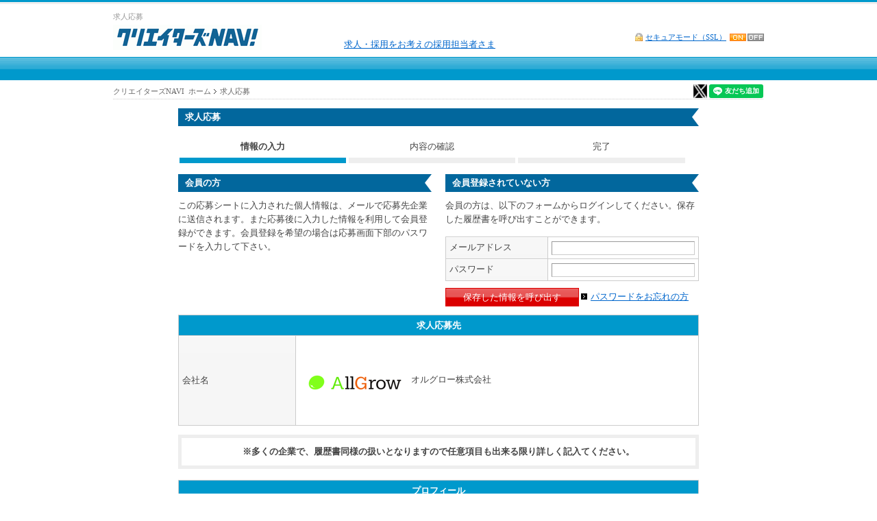

--- FILE ---
content_type: text/html; charset=UTF-8
request_url: https://cr-navi.jp/20442/1000624/entry
body_size: 23972
content:
<!DOCTYPE html PUBLIC "-//W3C//DTD XHTML 1.0 Strict//EN" "http://www.w3.org/TR/xhtml1/DTD/xhtml1-strict.dtd">
<html xmlns="http://www.w3.org/1999/xhtml" xml:lang="ja" lang="ja" dir="ltr">
<head profile="http://purl.org/net/uriprofile/">
	<meta http-equiv="Content-Language" content="ja" />
	<meta http-equiv="Content-Type" content="text/html; charset=UTF-8" />
	<meta http-equiv="Content-Style-Type" content="text/css" />
	<meta http-equiv="Content-Script-Type" content="text/javascript" />
    <meta name="viewport" content="width=device-width,initial-scale=1,user-scalable=no">
	<meta http-equiv="imagetoolbar" content="no" />
	<meta http-equiv="X-UA-Compatible" content="IE=EmulateIE7" />
<!--<meta http-equiv="X-UA-Compatible" content="IE=EmulateIE9" />-->
	<meta name="description" content="デザイナー・クリエイター 転職/就職/アルバイト 求人情報サイト。デザインのお仕事で転職/就職を志望のデザイナーと、採用/募集をお考えの求人企業を繋ぐ。掲載無料・成果報酬型で、採用/募集も安心。無料で8万人以上のアート関係者に求人情報を告知！" />
	<meta name="keywords" content="求人応募,デザイナー,クリエイター,求人,採用,募集,求人情報,アルバイト,掲載無料,制作,デザイン,アート,グラフィック,WEBデザイナー,クリエイティブ,アートディレクター" />
	<meta name="author" content="C&amp;Cネットワークス" lang="ja" xml:lang="ja" />
	<meta name="copyright" content="COPYRIGHT(C)C&C Networks" />
		<title>求人応募 - クリエイターズNAVI</title>
	<link rel="stylesheet" type="text/css" media="all" href="/common/css/screen.css" charset="UTF-8" />
	<link rel="stylesheet" type="text/css" media="all" href="/common/css/request.css" charset="UTF-8" />		<link rel="stylesheet" type="text/css" media="print" href="/common/css/print.css" charset="UTF-8" />
	<link rel="index contents" href="/" title="ホーム" />
	<link rel="alternate" media="handheld" href="https://cr-navi.jp/m/20442/1000624/entry" />
	<link rel="shortcut icon" type="image/x-icon" href="/common/favicon.ico" />
	<script type="text/javascript" src="/common/js/common.js"></script>
				
	<script type="text/javascript" src="https://ajax.googleapis.com/ajax/libs/jquery/1.4.2/jquery.min.js"></script>
	<script type="text/javascript" src="/common/js/jquery.lazyload.js"></script>
	<script type="text/javascript" src="/common/js/jquery.dimensions.js"></script>
	<script type="text/javascript" src="/common/js/common.js"></script>
	<script src="https://unpkg.com/twemoji@14.0.2/dist/twemoji.min.js" crossorigin="anonymous"></script>

<script type="text/javascript" src="/server/map_ajax.php?client=all" charset="UTF-8"></script>
<script type="text/javascript">
<!--
	var map_ajax = new MH_Ajax_map_ajax;
// -->
</script>
<script type="text/javascript" src="/js/common.pjs" charset="UTF-8"></script>
<script type="text/javascript" src="/js/strLength.pjs" charset="UTF-8"></script>
<script type="text/javascript" src="/js/request.pjs" charset="UTF-8"></script>
</head>
<body>
<div id="container">
<nav id="spmbody">
    <span>応募者</span>
    <ul id="sp_userMenu">
        <li><a href="/register">会員登録</a></li>
        <li><a href="/login">ログイン</a></li>
        <li><a href="/search_result">新着オススメ求人</a></li>
        <li><a href="/lp2/oiwai/">お祝い金の申請</a></li>
    </ul>
    <span>企業</span>
    <ul id="sp_corpMenu">
        <li><a href="/corp/register">会員登録</a></li>
        <li><a href="/lp2/styles/">選べる求人形態が魅力！</a></li>
        <li><a href="/lp2/page02/">美！プレで自社をPR！</a></li>
    </ul>
    <span>その他</span>
    <ul id="sp_etcMenu">
        <li><a href="/contact">お問い合わせ</a></li>
        <li><a href="/info/contract">利用規約</a></li>
        <li><a href="/info/privacy">プライバシーポリシー</a></li>
        <li><a href="/info/company">運営会社情報</a></li>
    </ul>
</nav>
<div id="header">

	<h1>求人応募</h1>
    <span>自分にピッタリの仕事&#x1F60d;を見つけて、お祝い金&#x1F389;ももらおう！</span>
	<a href="/" title="クリエイターズNAVI" id="logo" class="hover"><img src="/img/common/logo.gif" alt="クリエイターズNAVI" /></a>
	<!-- <a href="/" title="クリエイターズNAVI" id="logo" class="hover"><img src="/img/common/logo.gif" alt="クリエイターズNAVI" /></a> -->

	<!--<ul id="areaNavigation">
		<li id="anZenkoku"><a href="/" title="全国"  class="area">全国</a></li>
		<li id="anKanto"><a href="javascript: void(0);" title="関東/東京、神奈川、埼玉、千葉、茨城、栃木、群馬">関東</a></li>
		<li id="anKansai"><a href="javascript: void(0);" title="関西/大阪、兵庫、京都、滋賀、奈良、和歌山">関西</a></li>
		<li id="anTokai"><a href="javascript: void(0);" title="東海/愛知、岐阜、静岡、三重">東海</a></li>
		<li id="anTouhoku"><a href="javascript: void(0);" title="北海道・東北/北海道、青森、岩手、宮城、秋田、山形、福島">北海道・東北</a></li>
		<li id="anHokuriku"><a href="javascript: void(0);" title="北陸・甲信越/山梨、新潟、長野、富山、石川、福井">北陸・甲信越</a></li>
		<li id="anChugoku"><a href="javascript: void(0);" title="中国･四国/鳥取、島根、岡山、広島、山口、徳島、香川、愛媛、高知">中国･四国</a></li>
		<li id="anKyushu"><a href="javascript: void(0);" title="九州･沖縄/福岡、佐賀、長崎、熊本、大分、宮崎、鹿児島、沖縄">九州･沖縄</a></li>
	</ul>-->
    <div id="spm"></div>
	<div id="bnr_sp">
		<div>
			<a href="/lp2/koukoku/" class="hover"><img src="/img/bnr/bnr-320x100-202303-4.jpg"  width="320" height="100" alt=""></a>
		</div>
		<div>
			<a href="/lp2/max20/" class="hover"><img src="/img/bnr/bnr-320x100-202303-5.jpg"  width="320" height="100" alt=""></a>
		</div>
	</div>
	<ul id="userMenu">
		<li><a href="/bookmark" class="li">検討中リスト</a></li>
		<li><a href="/history" class="li">最近みた案件</a></li>
		<li id="ssl">
							<a href="https://cr-navi.jp/20442/1000624/entry" id="sslOn">セキュアモード（SSL）</a>					</li>
	</ul>
			<ul id="globalNavigation" class="clearfix gnPre">
				<li id="gnHome"><a href="/">ホーム</a></li>
		<li id="gnArbeit"><a href="/arbeit/">アルバイト求人を探す</a></li>
		<li id="gnSearchLine"><a href="/kanto/line/">路線から求人検索</a></li>
		<li id="gnArea"><a href="/map/">地図から求人探す</a></li>
		<li id="gnSearch"><a href="/search">特徴から求人検索</a></li>
		<li id="gnGuide"><a href="/guide/">クリエイター仕事ガイド</a></li>
		
		
	</ul>



	<style>
		.lp2-koukoku-text {
			position: absolute; 
			left: 337px; 
			top: 56px;
		}
		.lp2-koukoku-text a {
			font-size:	small;
/*			font-weight: bold; */
		}
	</style>
	<div class="lp2-koukoku-text">
		<a href="/lp2/koukoku/">求人・採用をお考えの採用担当者さま</a>
	</div>
	</div>
<!-- // EO #header -->
<hr class="separate" />
<!-- der -->
<div id="contents"><div id="headUtil">
	<ol class="bl">
		<li><a href="/">クリエイターズNAVI&nbsp;&nbsp;ホーム</a></li>
		<li><em>求人応募</em></li>
	</ol>
	<dl id="fontSizeChange" class="inline">
	
			<dd id="x"><a href="https://twitter.com/cri_navi"><img src="/img/icon/x-logo-s.png" alt="x" /></a></dd>
	<dd id="line"><div class="line-it-button" data-lang="ja" data-type="friend" data-env="REAL"   data-lineId="@489tuife" style="display: none;"></div>
		<script src="https://www.line-website.com/social-plugins/js/thirdparty/loader.min.js" async="async" defer="defer"></script>
	</dd>
</dl></div>
<hr class="separate" />
<div id="main">	
	<h2 class="headline1"><span>求人応募</span></h2>

	<ol class="flowlist clearfix">
		<li class="now">情報の入力</li>
		<li>内容の確認</li>
		<li>完了</li>
	</ol>

	
	
		
		<div class="section" id="security">
		<h2 class="headline1"><span>会員の方</span></h2>
		<p>この応募シートに入力された個人情報は、メールで応募先企業に送信されます。また応募後に入力した情報を利用して会員登録ができます。会員登録を希望の場合は応募画面下部のパスワードを入力して下さい。</p>
	</div>

	<form action="/login?url=%2F20442%2F1000624%2Fentry" addurl="1" method="post" >	<div class="section" id="userdata">
		<h2 class="headline1"><span>会員登録されていない方</span></h2>
		<p>会員の方は、以下のフォームからログインしてください。保存した履歴書を呼び出すことができます。 </p>
		<table class="sheet">
		<col width="100" />
			<tr>
				<th>メールアドレス </th>
				<td><input name="member_email" type="text" id="loginId" value="" class="formfield" /></td>
			</tr>
			<tr>
				<th>パスワード</th>
				<td><input name="member_pass" type="password" id="loginPass" value="" class="formfield" /></td>
			</tr>
					</table>
		<input name="login" type="submit" class="button" value="保存した情報を呼び出す" />
		<a href="/reminder" rel="nofollow" target="_blank" class="li">パスワードをお忘れの方</a>
	</div>
	</form>		
<form action="/entry" method="post" >	<div style="display:none"><input id="request[detail_id]_id_1" value="1000624" name="request[detail_id][1000624]" type="checkbox" checked="checked" /><label for="request[detail_id]_id_1">1000624</label></div>
	<table class="sheet">
		<thead>
			<tr>
				<th colspan="2">求人応募先</th>
			</tr>
		</thead>
		<tbody>
					<tr>
				<th>会社名</th>
				<td>
					<img src="/img/photos/20442//logo.png" width="160" height="120"/>
					オルグロー株式会社
				</td>
			</tr>
					</tbody>
	</table>
	
	<p class="message center"><strong>※多くの企業で、履歴書同様の扱いとなりますので任意項目も出来る限り詳しく記入てください。</strong></p>

	<table class="sheet">
		<thead>
			<tr>
				<th colspan="2">
					プロフィール<br />
				</th>
			</tr>
		</thead>
				<tr  class="titleTxt" >
			<th>
				姓名<span class="must"><img alt="必須" src="/img/icon/ico_required.gif" /></span>
			</th>
			<td>
				姓&nbsp;<input name="member[member_lname]" type="text" class="formfield" id="member[member_lname]_id" />&nbsp;&nbsp;名&nbsp;<input name="member[member_fname]" type="text" class="formfield" id="member[member_fname]_id" />
			</td>
		</tr>
		<tr  class="titleTxt" >
			<th>フリガナ<span class="must"><img alt="必須" src="/img/icon/ico_required.gif" /></span></th>
			<td>
				セイ&nbsp;<input name="member[member_f_lname]" type="text" class="formfield" id="member[member_f_lname]_id" />&nbsp;&nbsp;メイ&nbsp;<input name="member[member_f_fname]" type="text" class="formfield" id="member[member_f_fname]_id" />
			</td>
		</tr>
		<tr>
			<th>電話番号</th>
			<td>
				<span class="guide">電話番号にはハイフンを入れて下さい/日中連絡の取れる番号を記載して下さい</span>				<input name="member[member_phone]" type="text" class="formfield" id="member[member_phone]_id" />
				<span class="example">03-3737-2575</span>			</td>
		</tr>
		<tr  class="titleTxt" >
			<th>携帯電話</th>
			<td>
				<span class="guide">携帯電話番号にはハイフンを入れて下さい/日中連絡の取れる番号を記載して下さい</span>				<input name="member[member_phone_mobile]" type="text" class="formfield" id="member[member_phone_mobile]_id" />
				<span class="example">090-1234-5678</span>			</td>
		</tr>
		<tr  class="titleTxt" >
			<th>性別<span class="must"><img src="/img/icon/ico_required.gif" alt="必須" /></span></th>
			<td>
				<input id="member[member_gender]_id_1" value="男性" name="member[member_gender]" type="radio" /><label for="member[member_gender]_id_1">男性</label><input id="member[member_gender]_id_2" value="女性" name="member[member_gender]" type="radio" /><label for="member[member_gender]_id_2">女性</label>
			</td>
		</tr>
		<tr  class="titleTxt" >
			<th>PC用メールアドレス<span class="must"><img src="/img/icon/ico_required.gif" alt="必須" /></span></th>
			<td>
				<span class="guide">企業への応募や連絡で使うメールアドレスです。</span>
				<span class="guide">メールアドレスに間違いが無いように、2回入力してください。</span>				<input name="member[member_email]" type="text" class="formfield" id="member[member_email]_id" /><br />
				<input name="member[member_email_comfirm]" type="text" class="formfield" id="member[member_email_comfirm]_id" />
				<span class="example"></span>			</td>
		</tr>
		<tr  class="titleTxt" >
			<th>生年月日<span class="must"><img src="/img/icon/ico_required.gif" alt="必須" /></span></th>
			<td><select id="member[member_birthday][Y]" name="member[member_birthday][Y]">
	<option value="">--</option>
	<option value="1965">1965</option>
	<option value="1966">1966</option>
	<option value="1967">1967</option>
	<option value="1968">1968</option>
	<option value="1969">1969</option>
	<option value="1970">1970</option>
	<option value="1971">1971</option>
	<option value="1972">1972</option>
	<option value="1973">1973</option>
	<option value="1974">1974</option>
	<option value="1975">1975</option>
	<option value="1976">1976</option>
	<option value="1977">1977</option>
	<option value="1978">1978</option>
	<option value="1979">1979</option>
	<option value="1980">1980</option>
	<option value="1981">1981</option>
	<option value="1982">1982</option>
	<option value="1983">1983</option>
	<option value="1984">1984</option>
	<option value="1985">1985</option>
	<option value="1986">1986</option>
	<option value="1987">1987</option>
	<option value="1988">1988</option>
	<option value="1989">1989</option>
	<option value="1990">1990</option>
	<option value="1991">1991</option>
	<option value="1992">1992</option>
	<option value="1993">1993</option>
	<option value="1994">1994</option>
	<option value="1995">1995</option>
	<option value="1996">1996</option>
	<option value="1997">1997</option>
	<option value="1998">1998</option>
	<option value="1999">1999</option>
	<option value="2000">2000</option>
	<option value="2001">2001</option>
	<option value="2002">2002</option>
	<option value="2003">2003</option>
	<option value="2004">2004</option>
	<option value="2005">2005</option>
	<option value="2006">2006</option>
	<option value="2007">2007</option>
	<option value="2008">2008</option>
	<option value="2009">2009</option>
	<option value="2010">2010</option>
	<option value="2011">2011</option>
	<option value="2012">2012</option>
	<option value="2013">2013</option>
	<option value="2014">2014</option>
	<option value="2015">2015</option>
</select>年&nbsp;<select id="member[member_birthday][m]" name="member[member_birthday][m]">
	<option value="">--</option>
	<option value="1">01</option>
	<option value="2">02</option>
	<option value="3">03</option>
	<option value="4">04</option>
	<option value="5">05</option>
	<option value="6">06</option>
	<option value="7">07</option>
	<option value="8">08</option>
	<option value="9">09</option>
	<option value="10">10</option>
	<option value="11">11</option>
	<option value="12">12</option>
</select>月&nbsp;<select id="member[member_birthday][d]" name="member[member_birthday][d]">
	<option value="">--</option>
	<option value="1">01</option>
	<option value="2">02</option>
	<option value="3">03</option>
	<option value="4">04</option>
	<option value="5">05</option>
	<option value="6">06</option>
	<option value="7">07</option>
	<option value="8">08</option>
	<option value="9">09</option>
	<option value="10">10</option>
	<option value="11">11</option>
	<option value="12">12</option>
	<option value="13">13</option>
	<option value="14">14</option>
	<option value="15">15</option>
	<option value="16">16</option>
	<option value="17">17</option>
	<option value="18">18</option>
	<option value="19">19</option>
	<option value="20">20</option>
	<option value="21">21</option>
	<option value="22">22</option>
	<option value="23">23</option>
	<option value="24">24</option>
	<option value="25">25</option>
	<option value="26">26</option>
	<option value="27">27</option>
	<option value="28">28</option>
	<option value="29">29</option>
	<option value="30">30</option>
	<option value="31">31</option>
</select>日&nbsp;</td>
		</tr>

		<tr  class="titleTxt" >
			<th>住所<span class="must"><img src="/img/icon/ico_required.gif" alt="必須" /></span></th>
			<td>
				<span class="guide">郵便番号にはハイフンを入れて下さい</span>				<input name="member[member_zip]" type="text" class="formfield" style="width:100px;" id="member[member_zip]_id" />　<input type="button" onclick="getAddrFromZip();return false;" value="自動取得" />				<span class="example">144-0035</span>				<select name="member[member_pref]" id="member[member_pref]_id">
	<option value="">選択してください</option>
	<option value="北海道">北海道</option>
	<option value="青森県">青森県</option>
	<option value="岩手県">岩手県</option>
	<option value="宮城県">宮城県</option>
	<option value="秋田県">秋田県</option>
	<option value="山形県">山形県</option>
	<option value="福島県">福島県</option>
	<option value="茨城県">茨城県</option>
	<option value="栃木県">栃木県</option>
	<option value="群馬県">群馬県</option>
	<option value="埼玉県">埼玉県</option>
	<option value="千葉県">千葉県</option>
	<option value="東京都">東京都</option>
	<option value="神奈川県">神奈川県</option>
	<option value="山梨県">山梨県</option>
	<option value="新潟県">新潟県</option>
	<option value="富山県">富山県</option>
	<option value="石川県">石川県</option>
	<option value="福井県">福井県</option>
	<option value="長野県">長野県</option>
	<option value="岐阜県">岐阜県</option>
	<option value="静岡県">静岡県</option>
	<option value="愛知県">愛知県</option>
	<option value="三重県">三重県</option>
	<option value="滋賀県">滋賀県</option>
	<option value="京都府">京都府</option>
	<option value="大阪府">大阪府</option>
	<option value="兵庫県">兵庫県</option>
	<option value="奈良県">奈良県</option>
	<option value="和歌山県">和歌山県</option>
	<option value="鳥取県">鳥取県</option>
	<option value="島根県">島根県</option>
	<option value="岡山県">岡山県</option>
	<option value="広島県">広島県</option>
	<option value="山口県">山口県</option>
	<option value="徳島県">徳島県</option>
	<option value="香川県">香川県</option>
	<option value="愛媛県">愛媛県</option>
	<option value="高知県">高知県</option>
	<option value="福岡県">福岡県</option>
	<option value="佐賀県">佐賀県</option>
	<option value="長崎県">長崎県</option>
	<option value="熊本県">熊本県</option>
	<option value="大分県">大分県</option>
	<option value="宮崎県">宮崎県</option>
	<option value="鹿児島県">鹿児島県</option>
	<option value="沖縄県">沖縄県</option>
</select>
				<span class="example">東京都</span>				<input name="member[member_city]" type="text" class="formfield" style="width:200px;" id="member[member_city]_id" />
				<span class="example">大田区</span>				<input name="member[member_addr]" type="text" class="formfield" style="width:95%;" id="member[member_addr]_id" />
				<span class="example">南蒲田1-1-20クリエイタービル 14F</span>			</td>
		</tr>
		<tr  class="titleTxt" >
			<th>最寄駅<span class="must"><img src="/img/icon/ico_required.gif" alt="必須" /></span></th>
			<td>
				<span class="guide">最寄路線と最寄駅を記入して下さい</span>				<input name="member[member_line]" type="text" class="formfield" id="member[member_line]_id" />&nbsp;線&nbsp;&nbsp;<input name="member[member_station]" type="text" class="formfield" id="member[member_station]_id" />&nbsp;駅
			</td>
		</tr>

		<tr>
			<th>自己PR/職歴</th>
			<td>
				<span id="options[option_pr]_idCount"><span class="txtCount">現在 --/400文字</span></span><br /><textarea name="options[option_pr]" class="formfield" style="width:95%;height:8em" id="options[option_pr]_id" count="400" onfocus="showLength(value,id,400);" onkeyup="showLength(value,id,400);"></textarea>
										<span class="guide">実績・作品を閲覧・ダウンロードできるURLがある場合は記入してください</span>
					<span class="guide">またはファイル転送サービス等をご利用ください。</span>
					<span class="guide">ファイルアップロード後に発行されたURLを記入してください。</span>
					<div style="font-size:x-small;">ファイル転送サービスの例　<a href="http://www.filesend.to/" target="_blank">宅ファイル便</a>　<a href="http://www.datadeliver.net/" target="_blank">データ便</a><br />
					※外部サイトにつき、弊社サポート対象外となりますので予めご了承ください。
					</div>
								</td>
		</tr>

	</table>

	

		<p class="center">下記は任意入力です。会員登録すると次回以降にエントリーする際に履歴書を呼び出し簡単に応募する事ができます。</p>
	
	<table class="sheet">
			<thead>
			<tr>
				<th colspan="2">[任意]同時会員登録/次回から自動で入力情報が掲載されます</th>
			</tr>
		</thead>
			<tr  class="titleTxt" >
			<th>パスワード</th>
			<td>
								<span class="guide">半角英数8文字以上/確認のため二回入力して下さい</span>									<input name="member[member_pass]" type="password" class="formfield" id="member[member_pass]_id" />
					<br />
					<span class="guide">確認のため同じものを入力して下さい</span>					<input name="member[member_pass_comfirm]" type="password" class="formfield" id="member[member_pass_comfirm]_id" />
							</td>
		</tr>
	</table>
			<p class="center">クリエイターズNAVI<a href="/info/contract" class="blank">利用規約</a>及び<a href="/info/privacy">個人情報の取り扱い</a>についてご確認の上、ご応募下さい。<br />
	【注意】応募先企業が、休暇中の場合、応募先企業からの返信・連絡等が遅れる場合があります。</p>
		<div class="submit submitEntry">
						<input name="" type="submit" class="button" value="内容確認" />
							</div>
	</form></div>
	<ul id="fUtil">
		<li id="totop"><a href="#container" title="ページの先頭へ"><img src="/img/common/pagetop.gif" alt="ページの先頭へ" /></a></li>
	</ul>
</div>
</div>
<hr class="separate" />
<div id="footer">
	<ul id="fn">
		<li><a href="/" title="ホーム">ホーム</a></li>
		<li><a href="/contact">お問い合せ</a></li>
		<li><a href="/info/contract" title="利用規約">利用規約</a></li>
		<li><a href="/info/privacy" title="プライバシーポリシー">プライバシーポリシー</a></li>
		<li><a href="/info/company" title="会社概要">会社概要</a></li>
	</ul>

	<hr class="separate" />
	<div id="copyright">
		<p>このウェブサイト上の文章、映像、写真などの著作物の全部、または一部を了承なく複製、使用することを禁じます。<br />
		COPYRIGHT&nbsp;&copy;&nbsp;C&C Networks.&nbsp;All&nbsp;Right&nbsp;Reserved.</p>
	</div>
</div>
<!-- // EO #footer -->

<div id="HTML_AJAX_LOADING" style="display:none"></div>
<!-- Google tag (gtag.js) -->
<script async src="https://www.googletagmanager.com/gtag/js?id=G-LGC1ZHWZCZ"></script>
<script>
  window.dataLayer = window.dataLayer || [];
  function gtag(){dataLayer.push(arguments);}
  gtag('js', new Date());

  gtag('config', 'G-LGC1ZHWZCZ');
</script>
</body>
</html>

--- FILE ---
content_type: text/html; charset=utf-8
request_url: https://social-plugins.line.me/widget/friend?lineId=%40489tuife&lang=ja&type=friend&id=0&origin=https%3A%2F%2Fcr-navi.jp%2F20442%2F1000624%2Fentry&title=%E6%B1%82%E4%BA%BA%E5%BF%9C%E5%8B%9F%20-%20%E3%82%AF%E3%83%AA%E3%82%A8%E3%82%A4%E3%82%BF%E3%83%BC%E3%82%BANAVI&env=REAL
body_size: 861
content:
<!DOCTYPE html>
<html lang="ja">
<head>
      <meta charset="UTF-8">
      <link rel="stylesheet" type="text/css" href="https://www.line-website.com/social-plugins/css/widget.1.27.7.1.css"/>
      <script>
          window.lineIt = {"login":false,"friend":{"friendName":"クリエイターズNAVI","invalidOa":false,"pictureUrl":"https://profile.line-scdn.net/0hmi4UP5M3MkYZLCF3fIxMOWl8MSw6XWtUZ055I35_aSZzSCFEMUx4dyx4bXRxSCFCYE8tdCUuaX8VP0UgB3rOch4cbHEgGn0SNUp0pQ","homeUrl":"https://timeline.line.me/user/_dfhMvWNgKvdj2Upl5Pw4oGdIIrI0fkCsoaxPJOE","timelineID":"_dfhMvWNgKvdj2Upl5Pw4oGdIIrI0fkCsoaxPJOE","friendCount":17,"userFriendStatus":{"contactStatus":{"status":"UNSPECIFIED"}},"contactStatus":{"status":"UNSPECIFIED"}}}
      </script>
</head>
<body class="ja chrome otherOs" style="width: max-content;">
<div class="btnWrap afWrap">
      <button class="btn  on" title="クリエイターズNAVIを友だち追加できます。"><i></i><span class="label"><span class="lang">友だち追加</span></span>
      </button>
      <span class="bubble">
            <span class="article  ">
                <span class="num" title="17">17</span><a class="icon" href="https://timeline.line.me/user/_dfhMvWNgKvdj2Upl5Pw4oGdIIrI0fkCsoaxPJOE" target="_blank" title="クリエイターズNAVIのホームで他の投稿も見ることができます。"></a>
            </span>
      </span>
</div>
</body>
<script src="https://www.line-website.com/social-plugins/js/widget/button.1.27.7.1.js" async="async" defer="defer" crossorigin="anonymous"></script>
<script src="https://www.line-website.com/social-plugins/js/lib/sentry.1.27.7.1.js" crossorigin="anonymous"></script>
</html>

--- FILE ---
content_type: text/css
request_url: https://cr-navi.jp/common/css/screen.css
body_size: 295
content:
@charset "UTF-8";


/*==================================================================
	Import stylesheets
===================================================================*/

@import url("reset.css");
@import url("common.css");
@import url("footer.css");
@import url("style.css");

--- FILE ---
content_type: text/css
request_url: https://cr-navi.jp/common/css/request.css
body_size: 2749
content:
@charset "utf-8";


/*==================================================================
	common styles
===================================================================*/

#main{
	float:none;
	margin:0px auto;
	width:760px;
	}

.sheet{
	clear:both;
	}
.sheet th{
	width:160px;
	}
.sheet textarea{
	width:350px;
	}
.sheet .formfield{
	width:200px;
	}

.submitEntry{
	background-color:#DAECFA;
	padding:6px;
	}


/* ------------------------------------------------------------------
	loginbox styles
-------------------------------------------------------------------*/

.section#security{
	width:370px;
	float:left;
	}

.section#security .headline{
	margin-bottom:8px;
	}
.section#userdata{
	width:370px;
	float:right;
	}

/* ------------------------------------------------------------------
	userMenu styles
-------------------------------------------------------------------*/

ul#userMenu{
	position:absolute;
	top:44px;
	right:0;
	}
ul#userMenu li#ssl{
	display:inline;
	}
ul#userMenu{
	text-align:right;
	}


/*==================================================================
	dispay none
===================================================================*/

body{
	}
#globalNavigation,
#areaNavigation,
#searchNavigation,
#jukuC,
ul#userMenu li,
ul#fn li{
	display:none;
	}
ul#fn {
	height:15px;
	}


@media screen and (max-width: 767px) {
    table {
        width: 98%;
    }
    th, td {
        float: left;
        display: block !important;
        text-align: left !important;
        width: 98% !important;
    }
    .sheet .formfield {
        width: 95% !important;
        height: 30px;
    }
    .section#userdata, .section#security {
        width: 100%;
        float: left;
    }
    table.sheet span.must {
        display: inline;
        margin-left: 7px;
        vertical-align: text-bottom;
    }
    table.sheet td select {
        width: 25%;
    }
    table.sheet td select[name*="member_pref"] {
        width: 98%;
    }
    table.sheet td label {
        margin-right: 20px;
    }
    table.sheet td input[type=radio] {
        margin-left: 30px;
        margin-right: 7px;
    }
    table.sheet td::first-letter {
        margin-left: .5em;
    }
    table.sheet td label {
        margin-right: 30px;
    }
    p.center {
        text-align: left;
    }
    select {
        height: 30px;
    }
    input[type=submit] {
        width: 50%;
        height: 30px;
    }
    div#main form:nth-of-type(2) table:first-of-type td img {
        margin: 0 28%;
    }
    div#main form:nth-of-type(2) table:first-of-type td {
        text-align: center !important;
    }
}

--- FILE ---
content_type: text/css
request_url: https://cr-navi.jp/common/css/reset.css
body_size: 868
content:
@charset "UTF-8";


/*==================================================================
	reset styles
===================================================================*/

body,div,dl,dt,dd,ul,ol,li,h1,h2,h3,h4,h5,h6,pre,form,fieldset,input,textarea,p,blockquote,th,td{   
	margin:0;  
	padding:0; 
	/*サジェスト検索設置のため下記を設置*/
	z-index: 1;
	}  
table{  
	border-collapse:collapse;  
	border-spacing:0;  
	}  
fieldset,img {   
	border:0;  
	}  
address,caption,cite,code,dfn,em,strong,th,var {  
	font-style:normal;  
	font-weight:normal;  
	}  
ol,ul {  
	list-style:none;  
	}  
caption,th {  
	text-align:left;  
	}  
h1,h2,h3,h4,h5,h6 {  
	font-size:100%;  
	font-weight:normal;  
	}  
q:before,q:after {  
	content:'';  
}  
abbr,acronym {
	border:0;  
	}

a img,map a {
	border:none;
	}


--- FILE ---
content_type: text/css
request_url: https://cr-navi.jp/common/css/common.css
body_size: 12860
content:
@charset "UTF-8";


/*==================================================================
	1: General setting
===================================================================*/

body{
	font-size:small;
	color:#444;
	/* font-family: 'Meiryo', 'CI', 'Hiragino Kaku Gothic Pro', 'qMmpS Pro W3', 'lr oSVbN', 'lr SVbN', 'Osaka ',  'Osaka-';*/
	word-break:break-all;
	line-height:144%;
}

hr.separate{
	display: none;
	}

a {
/*\*/
	overflow: hidden;
/**/
	}

/* Font Styles
-----------------------------------------------------------------------------  */
.small{
	font-size:small;
	}
.smaller{
 	font-size: smaller;
	line-height:115% !important;
	}
.larger{
 	font-size: larger;
	}
.big {
	font-size:131%;
	}

/* 23px */
.f6 { 
	font-size:174%;
	}
/* 20px */
.f5 { 
	font-size:153%;
	}
/* 17px */
.f4 { 
	font-size:131%;
	}
/* 14px */
.f3 { 
	font-size:108%;
	}
/* 10px */
.f2 { 
	font-size:77%;
	}
/* 8px */
.f1 { 
	font-size:64%;
	}

.red { 
	color:#DB0000; 
	}
.blue { 
	color:#02679D; 
	}
.gray { 
	color:#AAA; 
	}
.green { 
	color: #063; 
	}
.yellow { 
	color:#FFCC00;
	}
.brown { 
	color:#993333;
	}
.orange { 
	color:#FD850D;
	}

p,li,h1,h2,h3,h4,h5,h6,dt,dd,blockquote,th,td {   
	line-height:157%;
	}

.center	{
	text-align:center;
	}
.right {
	text-align:right;
	}
.left {
	text-align:left;
	}
.middle { 
	vertical-align:middle; 
	}

.bold { 
	font-weight:bold;
	}


/*==================================================================
	2: list setting
===================================================================*/

ul.disc{
	padding-left:2.5em;
	margin:1em 0px;
	list-style:disc;
}
ul.circle{
	padding-left:2.5em;
	list-style:circle;
	margin:1em 0px;
}
ol.decimal{
	padding-left:2.5em;
	list-style:decimal;
	margin:1em 0px;
	}

/*	inline list
-------------------------------------------------------------------*/
dl.inline dt,
dl.inline dd,
ol.inline li,
ul.inline li{
	display:inline;
	}


/*	list
-------------------------------------------------------------------*/

li img,
li input{
	vertical-align:middle;
	}
li input{
	margin-right:5px;
	}



/*	bread list
-------------------------------------------------------------------*/

ol.bl{
	}
ol.bl li{
	display:inline;
	}
ol.bl li a{
	padding-right:10px;
	background: url("/img/common/bl.gif") no-repeat 100% 50%;
	}


/*	error list
-------------------------------------------------------------------*/
ul.error{
	background-color:#FFD3C3;
	padding:8px 0px;
	margin:8px auto;
	}
ul.error li {
	background: #FFD3C3 url("/img/icon/info.gif") no-repeat 10px 50%;
	padding-left:25px;
	color: #FF0000;
	}
span.error{
	background-color:#FFD3C3;
	display:block;
	padding:2px 0px;
	margin:3px 0px;
	background: #FFD3C3 url("/img/icon/info.gif") no-repeat 10px 50%;
	padding-left:25px;
	color: #FF0000;
	}

.success{
	background-color: #060;
	padding:8px 0px;
	margin:8px auto;
	}
.success li{
	color:#FFF;
	text-align:center;
	font-weight:bold;
	}


/* float Styles
-------------------------------------------------------------------*/
.leftBox{
	float:left;
	}
.rightBox{
	float:right;
	}
.float li{
	float:left;
	margin-right:10px;
	}
.float7 li{
	float:left;
	width:11%;
	}
.float6 li{
	float:left;
	width:16%;
	}
.float5 li{
	float:left;
	width:20%;
	}
.float5_1 li{
	display:inline;
	float:none;
	}
.float4 li{
	float:left;
	width:25%;
	}
.float3 li{
	float:left;
	width:33%;
	}
.float2 li{
	float:left;
	width:50%;
	}

/*==================================================================
	3: table setting
===================================================================*/

table{
	empty-cells: show;
	}

table.sheet{
	width:100%;
	border-collapse:collapse;
	border-spacing:0px;
	border: 1px solid #CCC;
	border-bottom: none;
	margin-bottom:10px;
}
.sheet caption {
	background: #F6F6F6 url("/img/common/bg_th.gif") repeat-x 0% 0%;
	border: 1px solid #CCCCCC;
	border-top: 2px solid #0066CC;
	border-bottom:none;
	text-align: left;
	padding: 8px 5px;
	font-weight: bold;
}
.sheet th, .sheet td{
	border: 1px solid #CCCCCC;
	padding: 5px;
	text-align: left;
	background:#FFF;
}
.sheet th{
	background: #F6F6F6 url("/img/common/bg_th.gif") repeat-x 0% 0%;
	width: 120px;
	font-weight: normal;
}

.sheet thead th{
	background-color: #0099CC;
	padding:8px;
	font-weight:bold;
	line-height:100%;
	color:#FFF;
	background-image:none;
	width:auto;
	text-align: center;
	}

table.form	{
	border-spacing:0px;
	border-collapse:collapse;
	margin:0px auto;
	width:100%;
	}
	
.form caption{
	background-color:#979797;
	color:#FFF;
	padding: 5px;
	}
.form th{
	background-color: #FDFDFD;
	text-align:left;
	font-weight:bold;
	white-space:nowrap;
	width:120px;
	}
.form td{
	padding: 5px 0px;
	}
.form td,
.form th{
	border:1px solid #E7E7E7;
	padding: 5px;
	}


/*	flowlist styles
-------------------------------------------------------------------*/

ol.flowlist{
	width:100%;
	margin-bottom:1.2em;
}

ol.flowlist li{
	float:left;
	width:32%;
	padding:10px 0px 6px 0px;
	text-align:center;
	margin:0px 2px;
	border-bottom:8px solid #EEE;
}

ol.flowlist li.now{
	font-weight:bold;
	border-bottom:8px solid #0099CC;
}


/*==================================================================
	4: form setting
===================================================================*/

input{
	line-height:100%;
	}
input:hover{
	filter:alpha(opacity=60);
	-moz-opacity:0.6;
	-khtml-opacity: 0.6;
	opacity: 0.6;
	}
input,
textarea{
	}
.formfield{
	border: 1px solid #999;
	border-right: 1px solid #CCC;
	border-bottom: 1px solid #CCC;
	font-size:13px;
	height:14px;
	line-height:100%;
	padding:2px 4px 2px 3px;
	}
.form_color{
	border: 1px solid #999;
	border-right: 1px solid #CCC;
	border-bottom: 1px solid #CCC;
	background-color: #ccffff;
	font-size:13px;
	height:14px;
	line-height:100%;
	padding:2px 4px 2px 3px;
	}
textarea{
	}
input:focus,
textarea:focus{
	background-color: #F5F5F5;
	}

form img,
form input,
form select	{
	vertical-align: middle;
	}
form input,
form select	{
	line-height: 1;
	}
ul.formlist li{
	float:left;
	width:100px;
	}

input.button{
	padding:6px 25px;
	border:1px solid #DB0000;
	background: #DB0000 url("/img/common/bg_h.gif") repeat-x 0% 50%;
	color:#FFF;
	line-height:100%;
	cursor:pointer;
	}
input.button2{
	padding:6px 25px;
	border:1px solid #FD850D;
	background: #FD850D url("/img/common/bg_h2.gif") repeat-x 0% 50%;
	color:#FFF;
	line-height:100%;
	cursor:pointer;
	}

.submit{
	text-align:center;
	margin:12px 0px 12px 0px;
	padding:10px 0;
	background-color:#DAECFA;
	}
.back{
	text-align:center;
	margin:12px 0px;
	padding-top:8px;
	background: url("/img/common/line_dot.gif") repeat-x 0% 0%;
	}

.must{
	display:block;
	font-size:11px;
	color:#CC0000;
	}
.must img{
	vertical-align:middle;
	}
	
	
/* Eroor Styles
-----------------------------------------------------------------------------  */
ul.error {
	background-color:#FFD3C3;
	padding:8px 0px;
	margin:8px auto;
	}
ul.error li {
	background: #FFD3C3 url(/img/icon/info.gif) no-repeat 10px 50%;
	padding-left:25px;
	color: #FF0000;
	}

tr.error input ,
tr.error textarea,
tr.error select {
	background-color: #FFD3C3;
	background:
	}

ul.success{
	background-color: #009900;
	font-size:100%;
	margin:13px 0;
	padding:8px;
	}
ul.success li {
	color:#FFF;
	font-weight:bold;
	}

/*==================================================================
	5: pager setting
===================================================================*/

.pager{
	margin:2em 0;
	text-align:center;
	font-family:Geneva, Arial, Helvetica, sans-serif;
	clear:both;
	}
.pager li {
	display:inline;
	}
.pager li a{
	padding:5px 8px;
	border:1px solid #DDD;
	text-decoration:none;
	}
.pager li a:hover{
	border:1px solid #DBECFF;
	background: #DBECFF;
	}
.pager li strong{
	border:1px solid #DDD;
	padding:5px 8px;
	background: #E7E7E7;
	color: #999;
	font-weight:bold;
	}


/*==================================================================
	6: text setting
===================================================================*/
.center{
	text-align:center;
	}
.right{
	text-align:right;
	}
.red{
	color: #C00;
	}
strong{
	font-weight:bold;
	}

/*==================================================================
	7: hacks setting
===================================================================*/

.clearfix:after {
    content: "."; 
    display: block; 
    height: 0; 
    clear: both; 
    visibility: hidden;
}
.clearfix {
	display: inline-block;
}

/* Hides from IE-mac \*/
* html .clearfix {
	height: 1%;
	}
.clearfix {
	display: block;
	}


/*==================================================================
	8: icon setting
===================================================================*/

.li{
	background: url("/img/icon/li.gif") no-repeat 0px 50%;
	padding-left:14px;
}

.list_arrow{
	background: url("/img/icon/list_arrow.gif") no-repeat 0px 50%;
	padding-left:14px;
}
#sidebar .list_arrow{
	background: url("/img/icon/list_arrow.gif") no-repeat 0px 0.5em;
	padding-left:14px;
}
.user{
	color:#006600;
	background:url("/img/icon/user.gif") no-repeat 0 50%;
	padding-left:16px;
	}
.edit{
	background:url("/img/icon/edit.gif") no-repeat 0 50%;
	padding-left:16px;
	}
.guide{
	color:#DB0000;
	padding:0px 0px 0px 15px;
	background: #FFF url("/img/icon/icon_tick.gif") no-repeat 0px 0.35em;
	display:block;
	}

.help{
	margin-top:3px;
	background: #FFF url("/img/icon/icon_help.gif") no-repeat 0px 50%;
	display:block;
	padding:0px 0px 0px 20px;
	font-size:x-small;
	color:#666666;
}
/*.blank{
	padding-right:18px;
	background: url("/img/icon/icon_blank.gif") no-repeat 100% 50%;
} */
.blank:after {
	content: url("/img/icon/icon_blank.gif");
} 
.example{
	background: #FFF url("/img/icon/example.gif") no-repeat 0px 50%;
	display:block;
	padding:0px 0px 0px 15px;
	color:#666;
	font-size:11px;
}
.delete{
	background: #FFF url("/img/icon/delete.gif") no-repeat 0px 50%;
	padding:0px 0px 0px 18px;
}
.icon{
	vertical-align:middle;
	}
a.hover:hover img{
	filter:alpha(opacity=60);
	-moz-opacity:0.6;
	-khtml-opacity: 0.6;
	opacity: 0.6;
	}

.note {
	margin-left:1em;
	text-indent:-1em;
}

/* search Styles
-------------------------------------------------------------------*/
.searchUtil{
	background: #FFF url("/img/common/line_dot.gif") repeat-x 0% 100%;
	padding-bottom:4px;
	margin-bottom:2em;
	}
.searchUtil dt,
.searchUtil dd{
	display:inline;
	}
.searchUtil dt strong{
	font-size:150%;
	color: #F60;
	font-family:Helvetica, Arial, sans-serif;
	margin-right:0.3em;
	}
	
/*==================================================================
	9: tab setting
===================================================================*/

ul.tab{
	border-left:1px solid #DDD;
	margin-bottom:15px;
	height:30px;
	background: url("/img/common/line_separate.gif") repeat-x 0 100%;
	}
ul.tab li{
	display:inline;
	}
ul.tab li a{
	height:28px;
	line-height:28px;
	border-top:1px solid #DDD;
	border-right:1px solid #DDD;
	border-bottom: 1px solid #DDD;
	background-color:#F5F5F5;
	float:left;
	display:block;
	text-align:center;
	width:150px;
	}
ul.tab li a.now{
	background-color:#FFF;
	border-bottom: 1px solid #FFF;
	text-decoration:none;
	color:#444;
	}


	
/*==================================================================
	.celebration
===================================================================*/
.celebration img{
	width:160px;
	float:right;
}
.tbspace{
	margin:8px 0;
}


.detailPage img{
	width:160px;
	float:right;
}

#mainMessage{
	margin-top:12px;
}
.mt12{
	margin-top:12px;
}

@media screen and (max-width: 767px) {
    body#p-mypage th, body#p-mypage td, body#p-myprofile th, body#p-myprofile td, body#p-entrylist th, body#p-entrylist td {
        float: left;
        display: block !important;
        text-align: left;
        width: 98% !important;
        font-size: initial;
    }
    body#p-myprofile table.sheet span.must {
        display: inline;
        margin-left: 7px;
        vertical-align: text-bottom;
    }
    body#p-myprofile input[type=text], body#p-myprofile select, body#p-myprofile input[type=radio], body#p-myprofile input[type=password] {
        /*width: 90% !important;*/
        height: 30px;
    }
    body#p-myprofile input[name*="name"] {
        width: 33%;
    }
    body#p-myprofile input[name*="gender"] {
        margin: 7px 7px 7px 30px;
    }
    body#p-myprofile input[type=submit], body#p-entrylist input[type=submit] {
        height: 30px;
        width: 50%;
    }
    body#p-myprofile .float3 li, body#p-myprofile .float5 li {
        width: 47% !important;
        margin: 3px;
    }
    body#p-myprofile div#main form table:nth-of-type(2) tbody tr:nth-of-type(2) td ul:nth-of-type(3) li {
        width: 98% !important;
    }
    body#p-entrylist div.bnr, body#p-mypage div.bnr, body#p-myprofile div.bnr, body#p-bookmark div.bnr, body#p-history div.bnr {
        display: block !important;
        width: 250px;
        margin: 0 auto;
    }
}

--- FILE ---
content_type: text/css
request_url: https://cr-navi.jp/common/css/footer.css
body_size: 1697
content:
@charset "UTF-8";


/*==================================================================
	footer styles
===================================================================*/

#fUtil{
	text-align:right;
	clear:both;
	margin-left:auto;
	position:relative;
	}
#fUtil li{
	padding-top:4px;
	}
#totop {
	padding-right:5px;
	}
#toback {
	position:absolute;
	top:0px;
	left:0px;
	}

#footer {
	clear:both;
	width:100%;
	margin:1px auto;
	padding-bottom:15px;
	position:relative;
	}

ul#fn{
	background: #FFF url("/img/common/bg_footer.gif") repeat-x 0% 0%;
	text-align:center;
	padding:15px 0px;
	}
ul#fn li{
	padding:0px 6px;
	display:inline;
	}

#footer p{
	margin-top:5px;
	line-height:100%;
	padding-left:100px;
	color:#9A9A9A;
	}
#cbBox{
	padding:5px 0px 10px 0px;
	background: #FFF url("/img/common/line_dot.gif") repeat-x 0px 100%;
}

#cbBox dl{
	width:663px;
	margin-top:6px;
	float:left;
	border-right:1px solid #CCC;
	}
#cbBox dt{
	float:left;
	width:110px;
	clear:both;
	color:#666;
	}
#cbBox dd{
	margin-left:110px;
	padding-right:15px;
	}
#cbBox dl ul li{
	display:inline;
	}
#cbBox ul a:link,
#cbBox ul a:visited{
	color:#838383;
	text-decoration:none;
	}
#cbBox ul a:hover,
#cbBox ul a:active{
	color:#999;
	text-decoration:underline;
	}

#fPrivacy{
	float:right;
	width:280px;
}
#fPrivacy img{
	float:left;
	margin:5px 15px;
}
#fPrivacy p{
	padding:7px 0 0 50px;
	font-size:11px;
	color:#666;
}
#footer p{
	color:#666;
	line-height:133%;
	margin-top:5px;
	padding-left:0px;
	}
div#copyright{
	text-align:center;
}
div#copyright p{
	font-size:11px;
	text-transform:uppercase;
}

--- FILE ---
content_type: text/css
request_url: https://cr-navi.jp/common/css/style.css
body_size: 44302
content:
@charset "UTF-8";


/*==================================================================
	1: common setting
===================================================================*/

a:link,
a:visited{
	color: #06C;
	/* color: #039;	*/
	}
a:hover,
a:active{
	color: #FF3300;
	text-decoration:none;
	}

body{
	/*background-color:#F7FAFD; 
	*/
	background: #FFF url("/img/common/bg_header.gif") repeat-x 0% 0%;
	}

#container{
	width:950px;
	margin:0px auto;
	position:relative;
	}

@media screen and (max-width: 767px) {
    html {
        overflow: auto;
    }
    body {
        overflow: hidden;
        background: #FFF;
    }
    #container {
        width: 100%;
        margin: 0px auto;
        position: relative;
    }
}


/*==================================================================
	2: header area
===================================================================*/

#header{
	width:950px;
	height:117px;
	margin:0 auto;
	position:relative;
	}
#header h1{
	position:absolute;
	top:16px;
	left:0px;
	font-size:11px;
	color:#999;
	}
a#logo{
	position:absolute;
	top:36px;
	left:0px;
	text-decoration:none;
	}
a#logo:hover img{
	filter:alpha(opacity=100);
	-moz-opacity:1;
	-khtml-opacity:1;
	opacity:1;
	}

@media screen and (max-width: 767px) {
    #header {
        /*display:none;*/
        width: 100%;
        height: 80px;
        margin: 0 auto;
        position: relative;
        z-index: 100;
    }

    #userMenu {
        display: none;
    }

    #header h1 {
        /*display: none;*/
    }

    #headUtil {
        display: none;
    }

    div.lp2-koukoku-text {
        display: none;
    }
}
/* globalNavigation style
-------------------------------------------------------------------*/

ul#globalNavigation{
	position:absolute;
	top:83px;
	}
ul#globalNavigation li{
	display:inline;
	}
ul#globalNavigation li a{
	float:left;
	display:block;
	width:136px;
	height:34px;
	line-height:34px;
	text-align:center;
	color:#FFF;
	font-weight:bold;
	text-decoration:none;
	text-indent:-5000px;
	background: #FFF url("/img/common/globalnavigation.gif") no-repeat 0px 0px; 
	}
ul#globalNavigation.gnPre li a{
	width:158px;
	background: #FFF url("/img/common/globalnavigation_pre.gif") no-repeat 0px 0px; 
	}
ul#globalNavigation li a:hover{
	filter:alpha(opacity=60);
	-moz-opacity:0.6;
	-khtml-opacity: 0.6;
	opacity: 0.6;
	}

ul#globalNavigation li#gnHome a{
	background-position:0 0;
	}
ul#globalNavigation li#gnArbeit a{
	background-position:-136px 0px;
	}
ul#globalNavigation li#gnSearchLine a{
	background-position:-272px 0px;
	}
ul#globalNavigation li#gnArea a{
	background-position:-408px 0px;
	}
ul#globalNavigation li#gnSearch a{
	background-position:-544px 0px;
	}
ul#globalNavigation li#gnGuide a{
	background-position:-680px 0px;
	}
ul#globalNavigation li#gnCase a{
	background-position:-816px 0px;
	width:134px;
	}

ul#globalNavigation.gnPre li#gnArbeit a{
	background-position:-158px 0px;
	}
ul#globalNavigation.gnPre li#gnSearchLine a{
	background-position:-316px 0px;
	}
ul#globalNavigation.gnPre li#gnArea a{
	background-position:-474px 0px;
	}
ul#globalNavigation.gnPre li#gnSearch a{
	background-position:-632px 0px;
	}
ul#globalNavigation.gnPre li#gnGuide a{
	background-position:-790px 0px;
	width:160px;
	}


/* エリアナビゲーション
-------------------------------------------------------------------*/
ul#areaNavigation{
	position:absolute;
	top:4px;
	left:303px;
	width:646px;
	height:29px;
	padding:0 0 0 7px;
	}
ul#areaNavigation li{
	display:inline;
	}
ul#areaNavigation li a{
	float:left;
	display:block;
	width:80px;
	height:23px;
	text-indent:-3000em;
	background:#FFF url("/img/common/navi_area.gif") no-repeat 0px 0px;
	}

ul#areaNavigation li#anZenkoku a{
	background-position:0px 0px;
	}

ul#areaNavigation li#anZenkoku a:hover,
ul#areaNavigation li#anZenkoku a.area{
	background-position:0px -23px;
	}

ul#areaNavigation li#anKanto a{
	background-position:-80px 0px;
	}

ul#areaNavigation li#anKanto a:hover,
ul#areaNavigation li#anKanto a.area{
	background-position:-80px -23px;
	}
ul#areaNavigation li#anTokai a{
	background-position:-160px 0px;
	}
ul#areaNavigation li#anTokai a:hover,
ul#areaNavigation li#anTokai a.area{
	background-position:-160px -23px;
	}
ul#areaNavigation li#anKansai a{
	background-position:-240px 0px;
	}
ul#areaNavigation li#anKansai a:hover,
ul#areaNavigation li#anKansai a.area{
	background-position:-240px -23px;
	}
ul#areaNavigation li#anTouhoku a{
	background-position:-320px 0px;
	}
ul#areaNavigation li#anTouhoku a:hover,
ul#areaNavigation li#anTouhoku a.area{
	background-position:-320px -23px;
	}
ul#areaNavigation li#anHokuriku a{
	background-position:-400px 0px;
	}
ul#areaNavigation li#anHokuriku a:hover,
ul#areaNavigation li#anHokuriku a.area{
	background-position:-400px -23px;
	}
ul#areaNavigation li#anChugoku a{
	background-position:-480px 0px;
	}
ul#areaNavigation li#anChugoku a:hover,
ul#areaNavigation li#anChugoku a.area{
	background-position:-480px -23px;
	}
ul#areaNavigation li#anKyushu a{
	background-position:-560px 0px;
	}
ul#areaNavigation li#anKyushu a:hover,
ul#areaNavigation li#anKyushu a.area{
	background-position:-560px -23px;
	}


/* ライトナビゲーション
-------------------------------------------------------------------*/
ul#userMenu{
	position:absolute;
	top:44px;
	right:0px;
	}
ul#userMenu li{
	display:inline;
	}
ul#userMenu li a{
	font-size:11px;
	}
ul#userMenu li#ssl{
	background:url("/img/common/lock.gif") no-repeat 5px 50%;
	padding-left:20px;
	}
ul#userMenu li#ssl a#sslOn{
	background:url("/img/common/lock_on.gif") no-repeat 100% 50%;
	padding:0 55px 0 0 ;
	}
ul#userMenu li#ssl a#sslOff{
	background:url("/img/common/lock_off.gif") no-repeat 100% 50%;
	padding:0 55px 0 0 ;
	}


/* 検索ボックス
-------------------------------------------------------------------*/
#header form{
	position:absolute;
	top:43px;
	left:395px;
	width:230px;
	}
* html body #header form{
	left:380px;
	}
*+html #header form{
	left:385px;
	}

legend{
	display:none;
	}
#header fieldset{
	background: url("/img/common/tex_freeword.gif") no-repeat 0% 50%;
	padding-left:18px;
	}
#header fieldset .formfield{
	width:130px;
	}
#header fieldset input{
	vertical-align: middle;
	}


/* ------------------------------------------------------------------
	headUtil styles
-------------------------------------------------------------------*/

#headUtil{
	position:relative;
	margin-bottom:13px;
	background:url("/img/common/line_dot.gif") repeat-x 0% 100%;
		
	}
#headUtil strong{
	color:#C00;
	font-size:larger;
	margin:0px 4px;
	}
#headUtil ul{
	padding:3px 0px;
	}

dl#fontSizeChange{
	position:absolute;
	top:3px;
	right:0px;
	}
dl#fontSizeChange dt{
	display:inline;
	}
dl#fontSizeChange dl{
	display:inline;
	}
dl#fontSizeChange dd#rss img{
	padding-top:3px;
	}
dl#fontSizeChange dd#x img {
	padding-top: 3px;
	}
ol.bl{
	font-size:11px;
	color:#666;
	padding:7px 0px 3px 0px;
	width:760px;
	}
ol.bl a:link,
ol.bl a:visited{
	color:#666;
	text-decoration:none;
	}
	
/*==================================================================
	3: contents area
===================================================================*/

#contents{
	background-color:#FFF;
	}

	
	
/*==================================================================
	4: main styles
===================================================================*/
#main{
	float:left;
	width:690px;
	}

#main p{
	margin-bottom:1.2em;
	}

.nofloat#main{
	width:100%;
	float:none;
	}
#main .section{
	margin-bottom:12px;
	}
#main .section .inner{
	padding:8px;
	}


/*==================================================================
	h styles
===================================================================*/
/*#main h2{
	width:690px;
	line-height:26px;
	text-indent:-5000px;
	margin-bottom:10px;
	}

#p-line #main h2{
	background: #FFF url("/img/h/h_line.gif") no-repeat 0% 0%;
	}
#p-map #main h2{
	background: #FFF url("/img/h/h_map.gif") no-repeat 0% 0%;
	}
#p-search #main h2{
	background: #FFF url("/img/h/h_feature_search.gif") no-repeat 0% 0%;
	}
*/
/* ------------------------------------------------------------------
	headline styles
-------------------------------------------------------------------*/

.headline{
	border:1px solid #DDD;
	background: #FFF url("/img/common/bg_h3.gif") repeat-x 0% 100%;
	padding:1px;
	line-height:100%;
	margin-bottom:10px;
	}
.headline span{
	border-top:2px solid #0099CC;
	padding:7px 0px 6px 5px;
	display: block;
	font-weight:bold;
	}
.headline a{
	text-decoration:none;
	}

.headlineImg{
	line-height:26px;
	margin-bottom:10px;
	text-indent:-5000px;
	width:690px;
}

.h_contract{ 
	background:url("/img/h/h_contract.gif") no-repeat scroll 0 0 #FFFFFF;
}


.h_privacy{
	background:url("/img/h/h_privacy.gif") no-repeat scroll 0 0 #FFFFFF;
}

.headline1{
	background:#02679D url("/img/h/bg_arrow.gif") no-repeat 100% 50%;
	padding-left: 10px;
	line-height:26px;
	margin-bottom:10px;
	}
.headline1 span{
	color: #ffffff;
	display:block;
	font-weight:bold;
	}
	
.headline2{
	border:1px solid #DDD;
	background: #FFF url("/img/common/bg_h.gif") repeat-x 0% 100%;
	padding:4px 8px;
	line-height:100%;
	margin-bottom:10px;
	}
.headline2 span{
	border-left:3px solid #FFFFFF;
	padding:1px 6px;
	display:block;
	font-weight:bold;
	color:#FFFFFF;
	}

.headline3{
	padding-bottom:6px;
	font-weight:bold;
	line-height:100%;
	background: url("/img/common/line_dot.gif") repeat-x 0% 100%;
	margin-bottom:10px;
	}
.headline3 span{
	}
.headline3 strong{
	font-size:larger;
	color:#02679D;
	padding:2px;
	margin-right:3px;
	}

.headline4{
	padding-bottom:6px;
	font-weight:bold;
	line-height:100%;
	margin-bottom:8px;
	background: #FFF url("/img/common/line_border.gif") no-repeat 0% 100%;
	}

.headline5{
	color:#02679D;
	padding-bottom:6px;
	font-weight:bold;
	line-height:100%;
	margin-bottom:10px;
	}
		
.headline5 span{
	color:#02679D;
	padding:2px;
	margin-right:3px;
	}

.dotline{
	padding-bottom:6px;
	background: #FFF url("/img/common/line_dot.gif") repeat-x 0% 100%;
	}
	
.message{
	border:5px solid #EEE;
	margin:13px 0px;
	padding:10px;
	}


/*==================================================================
	5: sidebar styles
===================================================================*/

#sidebar{
	float:right;
	width:250px;
	}
#sidebar .section{
	background-color:#EFEFEF;
	margin-bottom:10px;
	padding-bottom:5px;
	}
#sidebar .inner{
	margin:5px 5px 0;
	background-color:#FFF;
	padding:5px;
	}
#sidebar .bnr img{
	display:block;
	margin-bottom:10px;
	}
#sidebar .inner ul.list li {
	background:url("/img/icon/li.gif") no-repeat 0 8px;
	background-color:none;
	padding:2px 0 2px 15px;
	font-size:83%;
	line-height:120%;
	}

#sidebar .headline{
	border-top:none;
	border-left:none;
	border-right:none;
	margin:0;
	}

.section#adsHalfRectangle{
	border: none;
	background-color:#FFF;
	}

#sidebar h3{
	width:250px;
	line-height:26px;
	text-indent:-5000px;
	}
.twtr-widget h3{
	text-indent:	0 !important;
	font-size:		11px !important;
	}


/*	オススメ
-------------------------------------------------------------------*/
.section#recommend{
	background-color:#FFF;
	padding-bottom:10px;
	}

.section#recommend td{
	padding:10px 0px 0 10px;
	}


/* ガイド
----------------------------------------------------*/
#sidebar .section#guide h3{
	background: #FFF url("/img/h/h_guide_sn.gif") no-repeat 0% 0%;
	}
#sidebar .section#guide h3#case{
	background: #FFF url("/img/h/h_case.gif") no-repeat 0% 0%;
	}
#sidebar .section#guide .inner{
	padding:0;
	display:block;
	}
#sidebar .section#guide th{
	width:45px;
	}
#sidebar .section#guide td{
	font-size:10px;
	width:100%;
	}
#sidebar .section#guide td a{
	font-size:12px;
	display:block;
	}
#sidebar .section#guide th,
#sidebar .section#guide td{
	padding:6px;
	background: url("/img/common/line_dot.gif") repeat-x 0% 100%;
	}

/* モバイル
----------------------------------------------------*/
#sidebar .section#mobile h3{
	background: #FFF url("/img/h/h_mobile.gif") no-repeat 0% 0%;
	}
#sidebar .section#mobile{
	font-size:11px;
	}
#sidebar .section#mobile .inner{
	padding:6px;
	}
#sidebar .section#mobile h5{
	background: url("/img/common/line_dot.gif") repeat-x 0% 0%;
	padding-top:4px;
	margin-top:4px;
	}
#sidebar .section#mobile td{
	width:145px;
	text-align:center;
	padding-right:5px;
	}


/* 業界から探す
----------------------------------------------------*/
#sidebar .section#field h3{
	background: #FFF url("/img/h/h_field_sn.gif") no-repeat 0% 0%;
	}


/* 求人掲載について
----------------------------------------------------*/
#sidebar .section#plan h3,
#p-plan #sidebar .section#guide h3{
	background: #FFF url("/img/h/h_plan_sn.gif") no-repeat 0% 0%;
	}

/* おしらせ
----------------------------------------------------*/
#sidebar .section#information h3{
	background: #FFF url("/img/h/h_information.gif") no-repeat 0% 0%;
	}
#sidebar .section#information{
	}
#sidebar .section#information .inner{
	padding-top:0px;
	}
#sidebar .section#information .center{
	padding:8px 0px;
	}
#sidebar .section#information dt{
	padding:6px 6px 0px 6px;
	}
#sidebar .section#information dd{
	padding:0px 6px 6px 6px;
	background: url("/img/common/line_dot.gif") repeat-x 0% 100%;
	}


/*-------------------------------------------------------------------
	ranking
-------------------------------------------------------------------*/
#sidebar .section#ranking h3{
	background: #FFF url("/img/h/h_ranking.gif") no-repeat 0% 0%;
	}
#sidebar .section#rankingSyain h3{
	background: #FFF url("/img/h/h_ranking_syain.gif") no-repeat 0% 0%;
	}
#sidebar .section#rankingAlbeit h3{
	background: #FFF url("/img/h/h_ranking_albeit.gif") no-repeat 0% 0%;
	}
#sidebar .section#ranking ol.inner{
	padding:0;
	background:none;
}
#sidebar .section#ranking ol li	{
	background: #FFF url("/img/common/line_dot.gif") repeat-x 0px 100%;
	padding:4px 0 4px 0;
}
#sidebar .section#ranking ol li a	{
	padding:1px 0 1px 26px;
	display:block;
}
#sidebar .section#ranking li.no1 a{
	background: url("/img/icon/no1.gif") no-repeat 8px 50%;
	}
#sidebar .section#ranking li.no2 a{
	background: url("/img/icon/no2.gif") no-repeat 8px 50%;
}
#sidebar .section#ranking li.no3 a{
	background: url("/img/icon/no3.gif") no-repeat 8px 50%;
}
#sidebar .section#ranking li.no4 a{
	background: url("/img/icon/no4.gif") no-repeat 8px 50%;
}
#sidebar .section#ranking li.no5 a{
	background: url("/img/icon/no5.gif") no-repeat 8px 50%;
}


/*-------------------------------------------------------------------
	member
-------------------------------------------------------------------*/

#sidebar .section#user h3{
	background: #FFF url("/img/h/h_user.gif") no-repeat 0% 0%;
	}
#sidebar .section#user .formfield{
	width:165px;
	}
#sidebar .section#user table{
	width:234px;
	margin:8px auto 0px auto;
	border-bottom:1px solid #DDD;
	font-size: x-small;
	}
#sidebar .section#user p{
	font-size: x-small;
	}
#sidebar .section#user table td,
#sidebar .section#user table th{
	vertical-align:top;
	}
#sidebar .section#user tfoot td{
	text-align:center;
	}
.openid{
	border-top:1px solid #DDD;
	padding:8px 0px 0px 0px; 
	text-align:center;
	}
.yahooid{
	margin-bottom:5px;
	}
#sidebar .section#user #loginname	{
	background: #FFF url("/img/common/line_dot.gif") repeat-x 0px 100%;
	padding:0 0 4px 0;
}
#sidebar .section#user ul li{
	padding:2px 0 2px 0;
    text-align: center;
}
#sidebar .section#user ul .book{
	background: #FFF url("/img/icon/icon_examination.gif") no-repeat 0px 50%;
	padding:0 0 0 18px;
	font-size:	90%;
}
#sidebar .bnr{
	margin-bottom:10px;
	}
#sidebar .bnr img{
	vertical-align:bottom;
	}

/*-------------------------------------------------------------------
	mobile
-------------------------------------------------------------------*/
#sidebar .section#mobile table{
	width:100%;
	font-size: x-small;
	text-align:center;
	}
#sidebar .section#mobile td{
	line-height:133%;
	padding-left:8px;
	}
#sidebar .section#mobile .inner{
	padding:0px;
	}


/*-------------------------------------------------------------------
	help
-------------------------------------------------------------------*/

#sidebar .section#help h4{
	padding:5px;
	margin-bottom:0;
	height:auto;
	}
#sidebar .section#help h4 img{
	vertical-align:bottom;
	}
#sidebar .section#help .inner{
	margin:0 4px 4px 4px;
	
	}
#sidebar .section#help .inner img{
	vertical-align:bottom;
	}




	
/*==================================================================
	searchResult styles
===================================================================*/

ol.searchResult li{
	line-height:100%;
	}
ol.searchResult .siteTitle{
	font-size:110%;
	text-decoration:underline;
	}
ol.searchResult p.siteDescription{
	margin:3px 0px !important;
	color:#444;
	}

ol.searchResult .siteHost,
ol.searchResult .siteHost a{
	color:#7777CC;
	}
ol.searchResult .siteHost a{
	color:#7777CC !important;
	text-decoration:underline;
	}
ol.searchResult .siteHost em{
	color:#008000;
	}
ol.searchResult li{
	margin-bottom:16px;
}


/*-------------------------------------------------------------------
	ADS styles
-------------------------------------------------------------------*/

#thumbnailweblogosp{
	display:none;
	}

/* basic
-------------------------------------------------------------------*/

.sponsorSearch{
	position:relative;
	}
.sponsorHeadline{
	right:2px;
	top:3px; 
	position:absolute;
	font-size:10px;
	color: #999;
	}
.sponsorSearch ol.searchResult li.wide{
	margin:0px;
	}
.sponsorSearch ol.searchResult li.wide a{
	display:block;
	padding:5px 0px;
	}
.sponsorSearch ol.searchResult li.wide a:hover{
	text-decoration: none;
	background-color:#ECF5FA;
	}



/*==================================================================
	searchResult styles
===================================================================*/

ol.searchResult li{
	line-height:100%;
	}
ol.searchResult .siteTitle{
	font-size:110%;
	text-decoration:underline;
	}
ol.searchResult p.siteDescription{
	margin:3px 0px !important;
	color:#444;
	}

ol.searchResult .siteHost,
ol.searchResult .siteHost a{
	color:#7777CC;
	}
ol.searchResult .siteHost a{
	color:#7777CC !important;
	text-decoration:underline;
	}
ol.searchResult .siteHost em{
	color:#008000;
	}
ol.searchResult li{
	margin-bottom:16px;
}


/*-------------------------------------------------------------------
	ADS styles
-------------------------------------------------------------------*/

/* basic
-------------------------------------------------------------------*/

.sponsorSearch{
	position:relative;
	}
.sponsorHeadline{
	right:2px;
	top:3px; 
	position:absolute;
	font-size:10px;
	color: #999;
	}
.sponsorSearch ol.searchResult li.wide{
	margin:0px;
	}
.sponsorSearch ol.searchResult li.wide a{
	display:block;
	padding:5px 0px;
	}
.sponsorSearch ol.searchResult li.wide a:hover{
	text-decoration: none;
	background-color:#ECF5FA;
	}


/* thumbnail
-------------------------------------------------------------------*/

.sponsorSearchThumbnail div.item{
	padding-bottom:12px;
	margin-bottom:12px;
	background: #FFF url("/img/common/line_dot.gif") repeat-x 0% 100%;
	}
.sponsorSearchThumbnail div.item h3{
	font-size:large;
	font-weight:bold;
	}
.sponsorSearchThumbnail div.item h3 a:link,
.sponsorSearchThumbnail div.item h3 a:visited{
	text-decoration:underline;
	color:#0000DE;
	}

.sponsorSearchThumbnail div.item h3 a:hover,
.sponsorSearchThumbnail div.item h3 a:active{
	color: #FF6600;
	}

.sponsorSearchThumbnail .thumbnail{
	float:left;
	width:210px;
	display:block;
	}
.sponsorSearchThumbnail .thumbnail img{
	padding:1px;
	border:4px solid #EBEBEB;
	}
.sponsorSearchThumbnail .thumbnail a:hover img{
	border-color: #FFCC00;
	filter:alpha(opacity=60);
	-moz-opacity:0.6;
	-khtml-opacity: 0.6;
	opacity: 0.6;
	}
.sponsorSearchThumbnail div.item .siteinfo{
	float:right;
	width:100%;
	margin-left:-225px;
	}
.sponsorSearchThumbnail div.item .siteinfoInner{
	margin-left:225px;
	overflow:hidden;
	}

.sponsorSearchThumbnail div.item table{
	width:100%;
	border-collapse:collapse;
	border-spacing:0px;
	margin:0px auto;
	}
.sponsorSearchThumbnail div.item th,
.sponsorSearchThumbnail div.item td{
	padding: 5px 0px;
	background: #FFF url("/img/common/line_dot.gif") repeat-x 0% 0%;
	}
.sponsorSearchThumbnail div.item th{
	font-weight:bold;
	width:100px;
	text-align:left;
	}
.sponsorSearchThumbnail div.item em{
	color:#008000;
	}

.sponsorSearchThumbnail div.item td img{
	vertical-align:middle;
	}
.sponsorSearchThumbnail div.item tfoot{
	text-align:right;
	}

.sponsorSearchThumbnail span.btn{
	display:block;
	background: #FFF url("http://img.campuscity.jp/btn/btn_detail.gif") no-repeat 0% 0%;
	width:185px;
	height:26px;
	line-height:26px;
	text-decoration:none;
	font-weight:bold;
	text-align:center;
	margin:0px 0px 0px auto;
	}

.sponsorSearchThumbnail span.btn a{
	background: #FFF url("/img/icon/li.gif") no-repeat 0% 50%;
	padding-left:15px;
	}





/*==================================================================
	 styles
===================================================================*/

/* ------------------------------------------------------------------
	prov styles
-------------------------------------------------------------------*/

ul#prov{
	height:1%;
	line-height:133%;
	}
ul#prov li{
	background: url("/img/common/line_dot.gif") repeat-x 0% 0%;
	padding:6px 5px;
	}
ul#prov h3{
	background: #FFF url("/img/icon/li.gif") no-repeat 0% 50%;
	}
ul#prov h4,
ul#prov h3{
	padding-left:15px;
	font-weight:normal;
	}
ul#prov li ul{
	margin-top:-1.4em;
	margin-left:100px;
	}
ul#prov li li{
	background-image:none;
	display:inline;
	padding:0px 6px 0px 5px;
	}


/*	entry
-------------------------------------------------------------------*/
a.entry{
	display:block;
	background-color:#DAECFA;
	text-align:center;
	padding:7px 0px 5px;
	line-height:100%;
	}
a.entry:hover img{
	filter:alpha(opacity=70);
	-moz-opacity:0.7;
	-khtml-opacity: 0.7;
	opacity: 0.7;
	}

/*	tel styles
-------------------------------------------------------------------*/
dl.tel{
	background:#FFECD0;
	padding:10px;
	text-align:center;
	margin-bottom:6px;
	}
dl.tel dt{
	}
dl.tel dd{
	font-size:80%;
	}
dl.tel dt span{
	color:#CC0000;
	font-weight:bold;
	font: Helvetica, Arial, sans-serif;
	font-size:135%;
	}

/* ------------------------------------------------------------------
	suggest styles
-------------------------------------------------------------------*/
.suggestPene{
	position:relative;

	z-index:5;
	}
.suggestPene #suggest{
	background:#FFF;
	border:1px solid #CCCCCC;
	position:absolute;
	top:22px;
	left:0;
	padding:3px;
	}	
.suggestPene #suggest a:hover{
	background:#F7F9FF;
	}	
#suggest div {
    display: block;
    width: 200px;
    overflow: hidden;
    white-space: nowrap;
    padding:1px 3px;

	z-index:5;
}
#suggest div.select{ /* キー上下で選択した場合のスタイル */
	background-color:#92C9FF;
}
#suggest div.over{ /* マウスオーバ時のスタイル */
	background-color:#92C9FF;
}


ul.lineList{
	color:#CCCCCC;
	}
ul.lineList li{
	border:1px solid #CCC;
	margin:4px;
	display:block;
	width:210px;
	float:left;
	padding:5px 5px 5px 5px;
	background: #FFF;
	}
ul.lineList li:hover{
	background: #EEF5FF;
	}
ul.lineList li a{
	display:block;
	}
	
ul.stationList{
	color:#CCCCCC;
	background:#F3F8FC url("/img/search/line_bg.gif");
	padding:0 10px 14px 20px;
	}
html>/**/body ul.stationList {
	padding:0 10px 0 20px;
	}


ul.stationList li{
	margin:10px 7px 22px 7px;
	display:block;
	width:24px;
	text-align:center;
	float:left;
	height:128px;
	padding:0;
	line-height:normal;
	background:url(/img/search/bg_station_2.gif) no-repeat;

	}

ul.stationList li.bule{
	background:url(/img/search/bg_station_1.gif) no-repeat;
	}
ul.stationList li.bule:hover{
	background:url(/img/search/bg_station_1.gif) no-repeat -24px 0;
	}

ul.stationList li a{
	text-decoration:none;
	cursor:pointer;
	}
ul.stationList li a:hover{
	color:#FFFFFF;
	font-weight:bold;
	}
ul.stationList li span{
	display:block;
	padding:30px 2px 0 2px ;
	height:100px;
	}
#p-stationline .headline1{
	background:#02679D url(/img/search/train.gif) no-repeat 100% 100%;
	line-height:30px;
	}
#p-stationline .headline1 span{
	font-size:130%;
	display:inline;
	}
#p-stationline #area{
	background:#F3F8FC;
	border: solid 1px #CCC;
	margin:-15px 0 15px 0;
	}
*+html #p-stationline #area{
	margin:-5px 0 15px 0;
	}
#p-stationline #area li{
	width:323px;
	}


#p-city #main ol{
	margin-bottom:10px;
	display: block;
	}
#p-city #main ol:after {
    content: "."; 
    display: block; 
    height: 0; 
    clear: both; 
    visibility: hidden;
}
#p-city #main ol {
	display: inline-block;
}
/* Hides from IE-mac \*/
* html #p-city #main ol {
	height: 1%;
	}
#p-city #main ol li{
	width:210px;
	background:url("/img/icon/icon_li.gif") no-repeat 0 50%;
	padding-left:12px;
	float:left;
	}


.adminHeader{
	position:fixed;
	padding:5px 10px;
	top:0;
	left:0;
	background:#000000;
	width:100%;
	filter:alpha(opacity=95);
	-moz-opacity:0.6;
	-khtml-opacity: 0.6;
	opacity: 0.6;
	}
.adminHeader a{
	color:#FFF;
	background:#000000;
	display:block;
	width:150px;
	
	}
	
	
ul#pickup{
	margin-top:-10px;
	background: url("/img/common/line_dot.gif") repeat-x 0% 100%;
	position:relative;
	margin-bottom:12px;
	font-weight:bold;
	}
ul#pickup li{
	padding:8px 0px ;
	background: url("/img/icon/icon_new.gif") no-repeat 0% 50%;
	padding-left:36px;
	}
ul#pickup li#pickupRight{
	position:absolute;
	text-align:right;
	right:0px;
	top:0px;
	}

/*	snInterview
-------------------------------------------------------------------*/
#snInterview .inner{
	padding:0 8px 8px 8px;
}
#snInterview table {
	width:225px;
}
#snInterview th{
	padding-right:10px;
}
#snInterview th,
#snInterview td{
	background:url(/img/common/line_dot.gif) repeat-x 0 100%;
	padding-top:8px;
	padding-bottom:5px;
	vertical-align:top;
}
#snInterview td a{
	font-size:82%;
}
#snInterview td h5{
	font-weight:bold;
}
#snInterview td h5 span{
	font-size:110%;
}
#snInterview td a.link{
	background:#FFF url(/img/icon/li.gif) no-repeat 1% 50%;
	padding-left:13px;
}

#snInterview td.soon{
	color:#666;
	font-size:82%;
}

/*	corpBnr
-------------------------------------------------------------------*/
.corpBnr{
	padding:20px 0;
	text-align:center;
	background:#FCFCFC;
}
.corpBnr img{
	margin:auto;
	vertical-align:bottom;
}

img.planBnr {
	margin-bottom:10px;
}

.bgGray {
	background:#FAFAFA;
	border:3px solid #EFEFEF;
	padding:10px;
}


.blueTxet{
	font-size:131%;
	color:#02679D;
	font-weight:bold;
	text-align:center;
}

@media screen and (max-width: 767px) {
	div#bnr_line {
		display: block !important;
		position: absolute;
		bottom: 195px;
		width: 100%;
		background-color: #fff !important;
	}
	div#bnr_line .bnr > a > img {
		margin: auto;
		width: 250px;
		height: 238px;
	}
	div#plan {
		margin-top: 210px;
	}
	div#bnr_max20 {
		display: none;
	}
	div#banner_press_release_2 {
		display: none;
	}
    #header h1 {
        top: 0px;
    }
    select#detail_pref_id, select#detail_mtype2_id, select#detail_payment_id {
        width: 70% !important;
        height: 30px;
        margin-bottom: 7px;
    }
    div#searchBox form input[type=image] {
        height: 26px;
        margin: 7px;
    }
    .headline4 {
        margin-top: 4px !important;
        margin-bottom: 15px !important;
        font-size:initial;
    }
    ul#globalNavigation {
        display: none;
    }
    div#main div#search {
        margin-top: 247px;
        margin-bottom: 50px;
    }
    div#search > div:first-of-type {
        display: none;
    }
    div#search > div.inner > a {
        position: relative;
        margin: 5px auto -26px;
        width: 340px;
        height: 267px;
        display: block;
    }
    .float5 li {
        float: left;
        width: 50% !important;
    }
    div#headUtil > ol.bl {
        width: auto;
    }
    div#main {
        width: 100%;
    }
    form#searchStation {
        display: none;
    }
    div#company {
        display: none;
    }
    a > img {
        max-width: 500px;
    }
    div#arbeit {
        float: none;
    }
    div#main > div > div[float=right] {
        float: none;
    }
    div#footer ul#fn li:first-of-type, div#footer ul#fn li:nth-of-type(2), div#footer hr, div#footer #copyright {
        display: none;
    }
    div#sidebar > div#field, div#main > a {
        display: none;
    }
    div#sidebar > div:nth-of-type(4) > div:first-of-type,
    div#sidebar > div:nth-of-type(4) > div:nth-of-type(2),
    div#sidebar > div:nth-of-type(4) > div:nth-of-type(3),
    body#p-login #sidebar > div:nth-of-type(4) > div:nth-of-type(4),
    body#p-resume #sidebar > div:nth-of-type(4) > div:nth-of-type(4),
    body#p-call #sidebar > div:nth-of-type(4) > div:nth-of-type(4),
    body#p-manner #sidebar > div:nth-of-type(4) > div:nth-of-type(4),
    body#p-year #sidebar > div:nth-of-type(4) > div:nth-of-type(4),
    body#p-terms #sidebar > div:nth-of-type(4) > div:nth-of-type(4),
    body#p-privacy #sidebar > div:nth-of-type(4) > div:nth-of-type(4),
    body#p-company #sidebar > div:nth-of-type(4) > div:nth-of-type(4),
    body#p-mypage #sidebar > div:nth-of-type(4) > div:nth-of-type(4),
    body#p-bookmark #sidebar > div:nth-of-type(4) > div:nth-of-type(4),
    body#p-history #sidebar > div:nth-of-type(4) > div:nth-of-type(4),
    body#p-myprofile #sidebar > div:nth-of-type(4) > div:nth-of-type(4),
    body#p-entrylist #sidebar > div:nth-of-type(4) > div:nth-of-type(4),
    body#p-entrylist #sidebar > div:nth-of-type(4) > div:nth-of-type(4),
    body#p-application #sidebar > div:nth-of-type(4) > div:nth-of-type(4),
    body#p-search #sidebar > div:nth-of-type(4) > div:nth-of-type(4),
    body#p-contact #sidebar > div:nth-of-type(4) > div:nth-of-type(4),
	body#p-home div#rankingAlbeit,
	body#p-home div#guide {
        display: none;
    }
    div#main > div:nth-of-type(8) > div:first-of-type {
        display: none;
	}
	div.ns {
		display: none;
	}
    div#main > div:nth-of-type(8) > div:nth-of-type(2) {
        float: none !important;
        max-width: 100% !important;
        padding-top: 920px;
        margin: 0 auto;
    }
    div#main > div:nth-of-type(8) > div:nth-of-type(2) > a > img {
        width: 100%;
        height: auto;
		margin-top: 315px;
    }
    div#regular, div#arbeit, div#feature, form#kywordSearch, div#main > div:nth-of-type(3) {
        display: none;
    }
    body#p-detail div#main > div:nth-of-type(3) {
        display: block;
    }
    body#p-detail div#main > div:nth-of-type(3) img#dmap {
        width: 100%;
        height: 100%;
    }
    body#p-detail div#mainVisual {
        width: 100%;
    }
    body#p-detail div#mainVisual img {
        display: none;
    }
    div#sidebar {
        float: none;
        width: 100%;
        margin: 0 auto;
    }
    div#searchBox {
        margin: 0 auto 0 auto;
        width: 100% !important;
    }
    body#p-home div#user {
        position: absolute;
        float: none;
        z-index: 100;
        display: block;
        padding-top: 3px !important;
        margin-top: 5px;
    }
    body#p-home div#user a > img {
        height: 30px;
        margin: 7px;
    }
    body#p-home div#user div.center:nth-of-type(2) {
        margin: 7px;
    }
    body#p-home div#user div.center:nth-of-type(2) a {
        font-size: large;
    }
    body#p-reminder div#sidebar {
        display: none;
    }
    body#p-reminder th, body#p-reminder td {
        float: left;
        display: block !important;
        text-align: left !important;
        width: 98% !important;
    }
    body#p-reminder .center, body#p-login .center, body#p-application .center, body#p-contact .center {
        text-align: left;
    }
    body#p-reminder input[type=text], body#p-application input[type=text], body#p-contact input[type=text] {
        width: 95% !important;
        margin: 0 auto;
        height: 30px;
        display: block;
    }
    body#p-login div#user, body#p-login div#sidebar div.bnr, body#p-login div#plan {
        display: none;
    }
    body#p-login div#main {
        float:none;
    }
    body#p-login table, body#p-application table, body#p-search table, body#p-contact table, body#p-reminder table, body#p-company table {
        width: 100%;
    }
    body#p-home table td, body#p-home table td a, body#p-home div#plan ul a {
        font-size:initial !important;
    }
    body#p-home div#plan ul li {
        margin: 7px;
    }
    body#p-login th, body#p-login td, body#p-application th, body#p-application td, body#p-search th, body#p-search td, body#p-contact th, body#p-contact td, body#p-company th, body#p-company td {
        float: left;
        display: block !important;
        text-align: left;
        width: 98% !important;
        padding: 7px;
    }
    body#p-login input.formfield {
        width: 95% !important;
        height: 30px;
        margin: 3px;
    }
    /*body#p-login div#main thead:first-of-type th {
        background: #02679D;
    }*/
    body#p-login input.button2 {
        width: 50% !important;
        height: 30px;
        margin: 7px;
    }
    body#p-application span.must, body#p-contact span.must {
        display: inline-block;
        margin-left: 10px;
        vertical-align: text-bottom;
    }
    /*body#p-application div#sidebar > div.bnr, body#p-application div#user, body#p-application div#plan, body#p-application div#information {*/
    div#sidebar > div.bnr, div#user, div#plan, div#information {
        display: none;
    }
    body#p-application select[name*="date"] {
        width: 25%;
        margin-right: 5px;
    }
    body#p-application select[name*="mtype"], body#p-application select[name*="method"], body#p-contact select[name*="contact"] {
        width: 95%;
    }
    body#p-home div#sidebar > div.bnr {
        margin: 0 auto;
        height: 280px;
        top: -150px;
        position: relative;
        display: none;
        z-index: 0;
    }
    body#p-home div#sidebar > div.bnr > a > img {
        margin: 0px auto 0px;
    }
    div#guide {
        margin: 42px auto;
        clear: both;
        display: inline-block;
        padding-bottom: 0 !important;
    }
    body#p-home div#plan {
        display: block;
		position: relative;
		top: 15px;
    }
    div#sidebar > div.section {
        padding: 5px;
        margin: 0 auto;
    }
    div#sidebar > div:nth-of-type(4) > div:nth-of-type(6) {
        width: 250px;
        margin: 5px auto 0px !important;
        height: auto !important;
    }
    div#sidebar > ul.inner {
        margin: 0 auto;
    }
    div#sidebar div.section {
        /* background-color: #fff; */
        /*グレーのアクセント背景を消す*/
    }
    body#p-home div#information {
        /* margin-top: 95px; */
        display: none;
    }
    ol.pager li.next a, ol.pager li.prev a {
        font-size: 0;
        padding: 18px 5px 8px;
    }
    ol.pager li.next a:before {
        font-size: medium;
        content: ">";
    }
    ol.pager li.prev a:before {
        font-size: medium;
        content: "<";
    }
    #spm {
        background: #fff url("/img/common/menu.png") no-repeat;
        background-size: contain;
        float: right;
        margin-right: 5px;
        margin-top: 2px;
        width: 32px;
        height: 32px;
        z-index: 100;
    }
    #spmbody {
        background: #fff;
        background-size: contain;
        margin-top: 82px;
        margin-right: 5px;
        width: 200px;
        height: 500px;
        display: none;
        z-index: 110;
        position: absolute;
        right: 0;
    }
    #spmbody span {
        color: #fff;
        font-weight: bold;
        padding: 3px;
        text-indent: 1em;
        display: block;
        background: #000;
    }
    ul#sp_userMenu li, ul#sp_corpMenu li, ul#sp_etcMenu li {
        line-height: 20px;
        padding-left: 20px;
        padding-top: 10px;
        padding-bottom: 10px;
        border-bottom: 1px solid #bbbbbb;
        background-color: #898989;
    }
    ul#sp_userMenu li a, ul#sp_corpMenu li a, ul#sp_etcMenu li a {
        display: block;
        text-decoration: none;
        font-size: 15px;
        color: #fff;
    }
    #sidebar .section#user h3 {
        background: #02679D;
    }
    #sidebar h3 {
        text-indent: .5em;
        color: #fff;
        font-weight: bolder;
        width: 100%;
    }
    #main #search h2, #sidebar .section#guide h3, .headline1, body#p-terms h2.headlineImg, body#p-privacy h2.headlineImg {
        background: #02679D !important;
    }
    div#main h2 {
        width: 100%;
        text-indent: .5em;
        color: #fff;
        font-weight: bolder;
    }
    body#p-register div#main h2, body#p-login div#main h2, body#p-bookmark div#main h2 {
        text-indent: 0 !important;
    }
    div#information h3, div#information .inner {
        display: none;
    }
    .float2 li {
        height: 30px;
        font-size:initial;
    }
    #sidebar .section#user p {
        font-size: small;
    }
    #sidebar .section#user ul .book {
        font-size:initial;
    }
    #main p {
        margin: 7px;
    }
    body#p-home div#sidebar div:nth-of-type(4) div:nth-of-type(5) a img {
        position: relative;
        top: 30px;
    }
    body#p-home div#sidebar > div.section {
        padding: 0;
    }
    body#p-search .float3 li {
        width: 45%;
    }
    body#p-search input[type=checkbox] {
        height: 30px;
    }
    body#p-search input.formfield {
        width: 95% !important;
        height: 30px;
    }
    body#p-search input[type=submit], body#p-contact input[type=submit] {
        width: 50%;
        height: 30px;
    }
    body#p-contact select {
        height: 30px;
    }
    #totop a img {
        display: none;
    }

    #totop a {
        display: block;
        width: 40px;
        height: 40px;
        background: #fff url('/img/icon/scrollTop.png') no-repeat;
        background-size: contain;
        float: right;
    }
    body#p-home #totop a {
        /* margin-top: 20px; */
    }
    div#header h1 {
        background: #02679D;
        color: #fff;
        display: block;
        width: 98%;
        padding-left: 7px;
    }
    div#header > span {
        display: block;
        width: 100%;
        font-size: 11.5px;
        padding-top: 3em;
        /*text-indent: .5em;*/
        text-align: center;
    }
    a#logo {
        top: 50px;
        margin-left: .5em;
    }
    #main {
        padding-top: 7px;
    }
    body#p-home div#user > div.inner ul li {
        width: 50%;
        float: left;
        font-size: initial;
        padding-bottom: 7px;
    }
    body#p-home div#user ul.inner {
        margin-bottom: 5px;
    }
    #sidebar .section#guide th, #sidebar .section#guide td {
        padding: 3px;
    }
    body#p-home #guide table {
        margin-bottom: 7px;
    }
    #sidebar .section#plan h3 {
        background: #d96e61 !important;
    }
    body#p-bookmark #main ul.back li {
        font-size: 14px;
    }
    body#p-application #main h2.headline1, body#p-search #main h2.headline1, body#p-company #main h2.headline1, body#p-mypage #main h2.headline1, body#p-history #main h2.headline1, body#p-entrylist #main h2.headline1, body#p-myprofile #main h2.headline1, body#p-reminder #main h2.headline1 {
        text-indent: 0;
    }
	body#p-map h2.headline1 {
		margin-top: 7px;
	}
	#main h2#hGuide {
		background: #02679D !important;
	}
	#p-guide #main #guidH h2 {
		background: url("/img/h/h_guide_bg.gif") no-repeat 0 0;
		background-size: 100%;
	}
	#p-guide #main #guidH tr:nth-of-type(2) {
		position: relative;
		top: -20px;
	}
    body#p-application select {
        height: 30px;
    }
    ol.bl {
        display: none;
    }
    body#p-terms #main > h3, body#p-privacy #main > h3 {
        margin-left: .5em;
    }
    #sidebar .section#user #loginname {
        background: #fff;
    }
    body#p-home #sidebar .section#user ul li {
        text-align: left;
        display: inline-block;
    }
    body#p-home #sidebar .section#user ul li:first-of-type, body#p-home #sidebar .section#user ul li:nth-of-type(2) {
        margin-top: 14px;
        padding-bottom: 7px;
    }
    body#p-home #sidebar #user ul li a.book {
        margin-left: 1em;
    }
    body#p-history #main dl.searchUtil, body#p-entrylist #main dl.searchUtil {
        margin-left: .5em;
    }
    body#p-myprofile #main table td > div {
        font-size: small !important;
    }
    body#p-home div#guide > table > tbody > tr:nth-of-type(2n+1) > th > a > img {
        margin-left: -4px;
        width: 49px !important;
    }
    div#sns {
        display: none;
    }
    body#p-home div#sns {
        display: block;
		width: 100%;
		position: absolute;
		bottom: 465px;
    }
    body#p-home div#sns div {
        height: 57px;
        text-align: center;
    }
    body#p-home div#sns a {
        display: inline-block;
        margin: 0 10px 0 10px;
    }
    body#p-home div#sns img {
        width: 50px;
        height: 50px;
        top: 0 !important;
    }
    body#p-home div#sns a:first-of-type img {
        width: 49px !important;
        height: 49px !important;
        top: 1px !important;
    }
    #sidebar .section#sns h3 {
        background: #02679D;
    }
    body#p-home #searchBox ul:first-of-type {
        margin-top: -3px;
    }
	div#sidebar > div:nth-of-type(4) > div:nth-of-type(7) > a > img {
		display: block;
		margin: 5px auto 5px;
	}
	body#p-home div#header div#bnr_sp {
		display: block;
		margin-top: 40px;
	}
	div#bnr_sp {
		display: none;
	}
	body#p-home div#header div#bnr_sp div {
		display: flex;
		justify-content: center;
	}
	body#p-home div#sidebar {
        float: none;
        width: 100%;
        margin: 220px auto 0 auto;
    }
	body#p-home #sidebar #bnr_oiwai {
		display: block;
		position: relative;
		bottom: 145px;
		z-index: 0;
	}
	body#p-home div#main > div:nth-of-type(7) > div {
		display: none;
	}
}

@media screen and (min-width: 768px) {
    nav#spmbody, div#header > span {
        display: none;
    }
    div#sns {
        display: none;
    }
	div#bnr_sp {
		display: none;
	}
	div#rankingSyain {
		margin-top: 8px;
	}
	div#searchBox {
		margin-bottom: 7px;
	}
	body#p-home #sidebar #bnr_oiwai {
		display: none;
	}
	div#bnr_line, div#bnr_line2 {
		background-color: #fff !important;
	}
}
















--- FILE ---
content_type: text/javascript
request_url: https://cr-navi.jp/common/js/common.js
body_size: 16252
content:

/* ****************************************************************** 

	COPYRIGHT © C&C Networks.
	URL: https://cr-navi.jp/

****************************************************************** */

//ページ読込終了時のjs初期化処理
window.onload = function() {
	
	//class blankで新しいウィンドウ
	var node_a = document.getElementsByTagName('a');
	for (var i in node_a) {
		if (node_a[i].className == 'blank') {
			node_a[i].onclick = function() {
			window.open(this.href, '', '');
			return false;
			};
		};
	};
	
	//ページスクロール初期化
    tinyScrolling.init();

    $("#spm").click(function () {
        if ($("#spmbody").css("display") == "none") {
            $("#spmbody").show();
        } else {
            $("#spmbody").hide();
        }
    });
};


function searcPanelMore(){
	document.getElementById('searchMoreType').style.display = "block";
	document.getElementById('searchMore').style.display = "none";
}
function searcPanelMoreClose(){
	document.getElementById('searchMoreType').style.display = "none";
	document.getElementById('searchMore').style.display = "block";
}


//searchMore

//ページスクロール

/* Tiny Scrolling - a smooth navigation between internal links and their destinations
by Marco Rosella - http://www.centralscrutinizer.it/en/design/js-php/tiny-scrolling
based on the works by Travis Beckham and Brian McAllister.
                v0.3 - March 27, 2006
*/

var tinyScrolling = {
	speed : 25,      //set here the scroll speed: when this value increase, the speed decrease. 
	maxStep: 150,	 //set here the "uniform motion" step for long distances
	brakeK: 3,		 //set here the coefficient of slowing down
	hash:null,		
	currentBlock:null,
	requestedY:0,
	init: function() {
			var lnks = document.getElementsByTagName('a');   
			for(var i = 0, lnk; lnk = lnks[i]; i++) {   
				if ((lnk.href && lnk.href.indexOf('#') != -1) &&  ( (lnk.pathname == location.pathname) ||
				('/'+lnk.pathname == location.pathname) ) && (lnk.search == location.search)) {  
				lnk.onclick = tinyScrolling.initScroll;   		
				}   
			}
	},
	getElementYpos: function(el){
			var y = 0;
			while(el.offsetParent){  
				y += el.offsetTop    
				el = el.offsetParent;
			}	return y;
	},		
	getScrollTop: function(){
			if(document.all) return (document.documentElement.scrollTop) ? document.documentElement.scrollTop : document.body.scrollTop;
			else return window.pageYOffset;   
	},	
	getWindowHeight: function(){
			if (window.innerHeight)	return window.innerHeight;
			if(document.documentElement && document.documentElement.clientHeight) return document.documentElement.clientHeight;
	},
	getDocumentHeight: function(){
			if (document.height) return document.height;
			if(document.body.offsetHeight) return document.body.offsetHeight;
	},
	initScroll: function(e){
			var targ;  
			if (!e) var e = window.event;
			if (e.target) targ = e.target;
			else if (e.srcElement) targ = e.srcElement;   
			tinyScrolling.hash = targ.href.substr(targ.href.indexOf('#')+1,targ.href.length); 
			tinyScrolling.currentBlock = document.getElementById(tinyScrolling.hash);   
			if(!tinyScrolling.currentBlock) return;
			tinyScrolling.requestedY = tinyScrolling.getElementYpos(tinyScrolling.currentBlock); 
			tinyScrolling.scroll();  
			return false;
	},
	scroll: function(){
			var top  = tinyScrolling.getScrollTop();
			if(tinyScrolling.requestedY > top) {  
				var endDistance = Math.round((tinyScrolling.getDocumentHeight() - (top + tinyScrolling.getWindowHeight())) / tinyScrolling.brakeK);
				endDistance = Math.min(Math.round((tinyScrolling.requestedY-top)/ tinyScrolling.brakeK), endDistance);
				var offset = Math.max(2, Math.min(endDistance, tinyScrolling.maxStep));
			} else { var offset = - Math.min(Math.abs(Math.round((tinyScrolling.requestedY-top)/ tinyScrolling.brakeK)), tinyScrolling.maxStep);
			} window.scrollTo(0, top + offset);  
			if(Math.abs(top-tinyScrolling.requestedY) <= 1 || tinyScrolling.getScrollTop() == top) {
				window.scrollTo(0, tinyScrolling.requestedY);
				if(!document.all || window.opera) location.hash = tinyScrolling.hash;
				tinyScrolling.hash = null;
			} else 	setTimeout(tinyScrolling.scroll,tinyScrolling.speed);
	}		
}


//印刷
function print_out() {
   /* print() が使えるブラウザかどうかを判断 */
   if (navigator.userAgent.match(/msie (\d)/i))
      v = (eval(RegExp.$1) >= 5) ? 1 : 0;
   else if (self.innerWidth)
      v = (eval(navigator.appVersion.charAt(0)) >= 4) ? 1 : 0;
   else v = 0;

   /* print() が使えるブラウザなら印刷を実行 */
   if (v) self.print();
   else alert("お使いのブラウザではこの機能は利用できません");
}




function MM_swapImgRestore() { //v3.0
  var i,x,a=document.MM_sr; for(i=0;a&&i<a.length&&(x=a[i])&&x.oSrc;i++) x.src=x.oSrc;
}

function MM_preloadImages() { //v3.0
  var d=document; if(d.images){ if(!d.MM_p) d.MM_p=new Array();
    var i,j=d.MM_p.length,a=MM_preloadImages.arguments; for(i=0; i<a.length; i++)
    if (a[i].indexOf("#")!=0){ d.MM_p[j]=new Image; d.MM_p[j++].src=a[i];}}
}

function MM_findObj(n, d) { //v4.01
  var p,i,x;  if(!d) d=document; if((p=n.indexOf("?"))>0&&parent.frames.length) {
    d=parent.frames[n.substring(p+1)].document; n=n.substring(0,p);}
  if(!(x=d[n])&&d.all) x=d.all[n]; for (i=0;!x&&i<d.forms.length;i++) x=d.forms[i][n];
  for(i=0;!x&&d.layers&&i<d.layers.length;i++) x=MM_findObj(n,d.layers[i].document);
  if(!x && d.getElementById) x=d.getElementById(n); return x;
}

function MM_swapImage() { //v3.0
  var i,j=0,x,a=MM_swapImage.arguments; document.MM_sr=new Array; for(i=0;i<(a.length-2);i+=3)
   if ((x=MM_findObj(a[i]))!=null){document.MM_sr[j++]=x; if(!x.oSrc) x.oSrc=x.src; x.src=a[i+2];}
}

function MM_jumpMenu(targ,selObj,restore){ //v3.0
  eval(targ+".location='"+selObj.options[selObj.selectedIndex].value+"'");
  if (restore) selObj.selectedIndex=0;
}




// map (全国)
function MMtohoku(){
    MM_swapImage('mapJapan','','/img/map/map_hokkaido.gif',1);
}
function MMhokuriku(){
    MM_swapImage('mapJapan','','/img/map/map_hokuriku.gif',1);
}
function MMkanto(){
    MM_swapImage('mapJapan','','/img/map/map_kanto.gif',1);
}
function MMtokai(){
    MM_swapImage('mapJapan','','/img/map/map_tokai.gif',1);
}
function MMkansai(){
    MM_swapImage('mapJapan','','/img/map/map_kansai.gif',1);
}
function MMcyugoku(){
    MM_swapImage('mapJapan','','/img/map/map_cyugoku.gif',1);
}
function MMkyushuokinawa(){
    MM_swapImage('mapJapan','','/img/map/map_kyushu.gif',1);
}

// map (北海道・東北)
function MMhokkaido(){
    MM_swapImage('mapHokkaido','','/img/map/hokkaido_hokkaido.gif',1);
}
function MMaomori(){
    MM_swapImage('mapHokkaido','','/img/map/hokkaido_aomori.gif',1);
}
function MMakita(){
    MM_swapImage('mapHokkaido','','/img/map/hokkaido_akita.gif',1);
}
function MMiwate(){
    MM_swapImage('mapHokkaido','','/img/map/hokkaido_iwate.gif',1);
}
function MMyamagata(){
    MM_swapImage('mapHokkaido','','/img/map/hokkaido_yamagata.gif',1);
}
function MMmiyagi(){
    MM_swapImage('mapHokkaido','','/img/map/hokkaido_miyagi.gif',1);
}
function MMfukushima(){
    MM_swapImage('mapHokkaido','','/img/map/hokkaido_fukushima.gif',1);
}
// map (北陸・甲信越)
function MMnigata(){
    MM_swapImage('mapHokuriku','','/img/map/hokuriku_nigata.gif',1);
}
function MMnagano(){
    MM_swapImage('mapHokuriku','','/img/map/hokuriku_nagano.gif',1);
}
function MMtoyama(){
    MM_swapImage('mapHokuriku','','/img/map/hokuriku_toyama.gif',1);
}
function MMishikawa(){
    MM_swapImage('mapHokuriku','','/img/map/hokuriku_ishikawa.gif',1);
}
function MMfukui(){
    MM_swapImage('mapHokuriku','','/img/map/hokuriku_fukui.gif',1);
}
function MMyamanashi(){
    MM_swapImage('mapHokuriku','','/img/map/hokuriku_yamanashi.gif',1);
}
// map (関東)
function MMtokyo(){
    MM_swapImage('mapKanto','','/img/map/kanto_tokyo.gif',1);
}
function MMchiba(){
    MM_swapImage('mapKanto','','/img/map/kanto_chiba.gif',1);
}
function MMkanagawa(){
    MM_swapImage('mapKanto','','/img/map/kanto_kanagawa.gif',1);
}
function MMsaitama(){
    MM_swapImage('mapKanto','','/img/map/kanto_saitama.gif',1);
}
function MMtochigi(){
    MM_swapImage('mapKanto','','/img/map/kanto_tochigi.gif',1);
}
function MMibaraki(){
    MM_swapImage('mapKanto','','/img/map/kanto_ibaraki.gif',1);
}
function MMgunma(){
    MM_swapImage('mapKanto','','/img/map/kanto_gunma.gif',1);
}
// map (東京)
function MMtokyo23in(){
    MM_swapImage('mapTokyoAll','','/img/map/map_tokyo23in.gif',1);
}
function MMtokyo23out(){
    MM_swapImage('mapTokyoAll','','/img/map/map_tokyo23out.gif',1);
}
// map (東京 23区内)
function MMadachi(){
    MM_swapImage('mapTokyo23in','','/img/map/map_t23in_adachi.gif',1);
}
function MMarakawa(){
    MM_swapImage('mapTokyo23in','','/img/map/map_t23in_arakawa.gif',1);
}
function MMbunkyo(){
    MM_swapImage('mapTokyo23in','','/img/map/map_t23in_bunkyo.gif',1);
}
function MMchiyoda(){
    MM_swapImage('mapTokyo23in','','/img/map/map_t23in_chiyoda.gif',1);
}
function MMchuo(){
    MM_swapImage('mapTokyo23in','','/img/map/map_t23in_chuo.gif',1);
}
function MMedogawa(){
    MM_swapImage('mapTokyo23in','','/img/map/map_t23in_edogawa.gif',1);
}
function MMitabashi(){
    MM_swapImage('mapTokyo23in','','/img/map/map_t23in_itabashi.gif',1);
}
function MMkatsushika(){
    MM_swapImage('mapTokyo23in','','/img/map/map_t23in_katsushika.gif',1);
}
function MMkita(){
    MM_swapImage('mapTokyo23in','','/img/map/map_t23in_kita.gif',1);
}
function MMkoto(){
    MM_swapImage('mapTokyo23in','','/img/map/map_t23in_koto.gif',1);
}
function MMmeguro(){
    MM_swapImage('mapTokyo23in','','/img/map/map_t23in_meguro.gif',1);
}
function MMminato(){
    MM_swapImage('mapTokyo23in','','/img/map/map_t23in_minato.gif',1);
}
function MMnakano(){
    MM_swapImage('mapTokyo23in','','/img/map/map_t23in_nakano.gif',1);
}
function MMnerima(){
    MM_swapImage('mapTokyo23in','','/img/map/map_t23in_nerima.gif',1);
}
function MMota(){
    MM_swapImage('mapTokyo23in','','/img/map/map_t23in_ota.gif',1);
}
function MMsetagaya(){
    MM_swapImage('mapTokyo23in','','/img/map/map_t23in_setagaya.gif',1);
}
function MMshibuya(){
    MM_swapImage('mapTokyo23in','','/img/map/map_t23in_shibuya.gif',1);
}
function MMshinagawa(){
    MM_swapImage('mapTokyo23in','','/img/map/map_t23in_shinagawa.gif',1);
}
function MMshinjuku(){
    MM_swapImage('mapTokyo23in','','/img/map/map_t23in_shinjuku.gif',1);
}
function MMsuginami(){
    MM_swapImage('mapTokyo23in','','/img/map/map_t23in_suginami.gif',1);
}
function MMsumida(){
    MM_swapImage('mapTokyo23in','','/img/map/map_t23in_sumida.gif',1);
}
function MMtaito(){
    MM_swapImage('mapTokyo23in','','/img/map/map_t23in_taito.gif',1);
}
function MMtoshima(){
    MM_swapImage('mapTokyo23in','','/img/map/map_t23in_toshima.gif',1);
}
// map (東京 23区外)
function MMakiruno(){
    MM_swapImage('mapTokyo23out','','/img/map/map_t23out_akiruno.gif',1);
}
function MMakishima(){
    MM_swapImage('mapTokyo23out','','/img/map/map_t23out_akishima.gif',1);
}
function MMchofu(){
    MM_swapImage('mapTokyo23out','','/img/map/map_t23out_chofu.gif',1);
}
function MMfuchu(){
    MM_swapImage('mapTokyo23out','','/img/map/map_t23out_fuchu.gif',1);
}
function MMfussa(){
    MM_swapImage('mapTokyo23out','','/img/map/map_t23out_fussa.gif',1);
}
function MMhachioji(){
    MM_swapImage('mapTokyo23out','','/img/map/map_t23out_hachioji.gif',1);
}
function MMhamura(){
    MM_swapImage('mapTokyo23out','','/img/map/map_t23out_hamura.gif',1);
}
function MMhigashikurume(){
    MM_swapImage('mapTokyo23out','','/img/map/map_t23out_higashikurume.gif',1);
}
function MMhigashimurayama(){
    MM_swapImage('mapTokyo23out','','/img/map/map_t23out_higashimurayama.gif',1);
}
function MMhigashiyamato(){
    MM_swapImage('mapTokyo23out','','/img/map/map_t23out_higashiyamato.gif',1);
}
function MMhino(){
    MM_swapImage('mapTokyo23out','','/img/map/map_t23out_hino.gif',1);
}
function MMhinode(){
    MM_swapImage('mapTokyo23out','','/img/map/map_t23out_hinode.gif',1);
}
function MMhinohara(){
    MM_swapImage('mapTokyo23out','','/img/map/map_t23out_hinohara.gif',1);
}
function MMinagi(){
    MM_swapImage('mapTokyo23out','','/img/map/map_t23out_inagi.gif',1);
}
function MMkiyose(){
    MM_swapImage('mapTokyo23out','','/img/map/map_t23out_kiyose.gif',1);
}
function MMkodaira(){
    MM_swapImage('mapTokyo23out','','/img/map/map_t23out_kodaira.gif',1);
}
function MMkoganei(){
    MM_swapImage('mapTokyo23out','','/img/map/map_t23out_koganei.gif',1);
}
function MMkokubunji(){
    MM_swapImage('mapTokyo23out','','/img/map/map_t23out_kokubunji.gif',1);
}
function MMkomae(){
    MM_swapImage('mapTokyo23out','','/img/map/map_t23out_komae.gif',1);
}
function MMmachida(){
    MM_swapImage('mapTokyo23out','','/img/map/map_t23out_machida.gif',1);
}
function MMmitaka(){
    MM_swapImage('mapTokyo23out','','/img/map/map_t23out_mitaka.gif',1);
}
function MMmizuho(){
    MM_swapImage('mapTokyo23out','','/img/map/map_t23out_mizuho.gif',1);
}
function MMmusashimuraya(){
    MM_swapImage('mapTokyo23out','','/img/map/map_t23out_musashimuraya.gif',1);
}
function MMmusashino(){
    MM_swapImage('mapTokyo23out','','/img/map/map_t23out_musashino.gif',1);
}
function MMnishitokyo(){
    MM_swapImage('mapTokyo23out','','/img/map/map_t23out_nishitokyo.gif',1);
}
function MMokutama(){
    MM_swapImage('mapTokyo23out','','/img/map/map_t23out_okutama.gif',1);
}
function MMome(){
    MM_swapImage('mapTokyo23out','','/img/map/map_t23out_ome.gif',1);
}
function MMtachikawa(){
    MM_swapImage('mapTokyo23out','','/img/map/map_t23out_tachikawa.gif',1);
}
function MMtama(){
    MM_swapImage('mapTokyo23out','','/img/map/map_t23out_tama.gif',1);
}
// map (東海)
function MMshizuoka(){
    MM_swapImage('mapTokai','','/img/map/tokai_shizuoka.gif',1);
}
function MMaichi(){
    MM_swapImage('mapTokai','','/img/map/tokai_aichi.gif',1);
}
function MMgihu(){
    MM_swapImage('mapTokai','','/img/map/tokai_gihu.gif',1);
}
function MMmie(){
    MM_swapImage('mapTokai','','/img/map/tokai_mie.gif',1);
}
// map (関西)
function MMhyogo(){
    MM_swapImage('mapKansai','','/img/map/kansai_hyogo.gif',1);
}
function MMkyoto(){
    MM_swapImage('mapKansai','','/img/map/kansai_kyoto.gif',1);
}
function MMnara(){
    MM_swapImage('mapKansai','','/img/map/kansai_nara.gif',1);
}
function MMosaka(){
    MM_swapImage('mapKansai','','/img/map/kansai_osaka.gif',1);
}
function MMshiga(){
    MM_swapImage('mapKansai','','/img/map/kansai_shiga.gif',1);
}
function MMwakayama(){
    MM_swapImage('mapKansai','','/img/map/kansai_wakayama.gif',1);
}
// map (中国)
function MMhiroshima(){
    MM_swapImage('mapChugoku','','/img/map/chugoku_hiroshima.gif',1);
}
function MMokayama(){
    MM_swapImage('mapChugoku','','/img/map/chugoku_okayama.gif',1);
}
function MMshimane(){
    MM_swapImage('mapChugoku','','/img/map/chugoku_shimane.gif',1);
}
function MMtottori(){
    MM_swapImage('mapChugoku','','/img/map/chugoku_tottori.gif',1);
}
function MMyamaguchi(){
    MM_swapImage('mapChugoku','','/img/map/chugoku_yamaguchi.gif',1);
}
// map (四国)
function MMehime(){
    MM_swapImage('mapChugoku','','/img/map/chugoku_ehime.gif',1);
}
function MMkagawa(){
    MM_swapImage('mapChugoku','','/img/map/chugoku_kagawa.gif',1);
}
function MMkochi(){
    MM_swapImage('mapChugoku','','/img/map/chugoku_kochi.gif',1);
}
function MMtokushima(){
    MM_swapImage('mapChugoku','','/img/map/chugoku_tokushima.gif',1);
}
// map (九州・沖縄)
function MMfukuoka(){
    MM_swapImage('mapKyushu','','/img/map/kyushu_fukuoka_.gif',1);
}
function MMnagasaki(){
    MM_swapImage('mapKyushu','','/img/map/kyushu_nagasaki.gif',1);
}
function MMsaga(){
    MM_swapImage('mapKyushu','','/img/map/kyushu_saga.gif',1);
}
function MMoita(){	
    MM_swapImage('mapKyushu','','/img/map/kyushu_oita.gif',1);
}
function MMkumamoto(){
    MM_swapImage('mapKyushu','','/img/map/kyushu_kumamoto.gif',1);
}
function MMmiyazaki(){
    MM_swapImage('mapKyushu','','/img/map/kyushu_miyazaki.gif',1);
}
function MMkagoshima(){
    MM_swapImage('mapKyushu','','/img/map/kyushu_kagoshima.gif',1);
}
function MMokinawa(){
    MM_swapImage('mapKyushu','','/img/map/kyushu_okinawa.gif',1);
}

























--- FILE ---
content_type: application/x-javascript
request_url: https://cr-navi.jp/js/strLength.pjs
body_size: 872
content:


function strLength(strSrc){
	len = 0;
	strSrc = escape(strSrc);
	for(i = 0; i < strSrc.length; i++, len++){
		if(strSrc.charAt(i) == "%"){
			if(strSrc.charAt(++i) == "u"){
				i += 3;
				len++;
			}
			i++;
		}
	}
	return len;
}

function showLength( str, name, strMax) {
	var strCount = Math.ceil(strLength(str).toString() / 2);
	if(strCount > strMax){
		document.getElementById(name + "Count").innerHTML = '<span class="txtCount" style="color:#ff0000;">現在 <strong>' + strCount + '</strong>/' + strMax + '文字</span>';
	}else if(strCount == strMax){
		document.getElementById(name + "Count").innerHTML = '<span class="txtCount">現在 <strong>' + strCount + '</strong>/' + strMax + '文字</span>';
	}else{
		document.getElementById(name + "Count").innerHTML = '<span class="txtCount">現在 <strong>' + strCount + '</strong>/' + strMax + '文字</span>';
	}
}


--- FILE ---
content_type: application/x-javascript
request_url: https://cr-navi.jp/js/common.pjs
body_size: 587
content:
// 確認アラート
function __confirm(str){
	return window.confirm(str);
}

// 表示件数の切り替え
function __viewrows(obj){
	val = obj.options[obj.selectedIndex];
	location.href=val.value;
}

// すべてチェック
function __checkall(name, checked){
	name = name.replace(/\[/g,'\\[');
	name = name.replace(/\]/g,'\\]');
	reg  = new RegExp(name,"i");

	Elements = document.getElementsByTagName("input");

	for(i=0;i<Elements.length;i++){
		Element = Elements[i];
		if(Element.type == "checkbox"){
			if(Element.name.match(reg)){
				Element.checked = checked;
			}
		}
	}
}

--- FILE ---
content_type: application/x-javascript
request_url: https://cr-navi.jp/js/request.pjs
body_size: 743
content:

	function getAddrFromZip(){
		var zip = document.getElementById('member[member_zip]_id').value;
		var data = map_ajax.getAddrFromZip(zip);

		var member_pref = document.getElementById('member[member_pref]_id');
		var member_city = document.getElementById('member[member_city]_id');
		var member_addr = document.getElementById('member[member_addr]_id');

		if(member_pref.value){
			if(!confirm('入力した住所がクリアされます。よろしいでしょうか？')){
				return false;
			}
		}

		if(data['zip_pref']){
			member_pref.value = data['zip_pref'];
			member_city.value = data['zip_city'];
			member_addr.value = data['zip_addr'];
		}else{
			alert('郵便番号"' + zip + '"は見つかりませんでした。');
		}

	}
